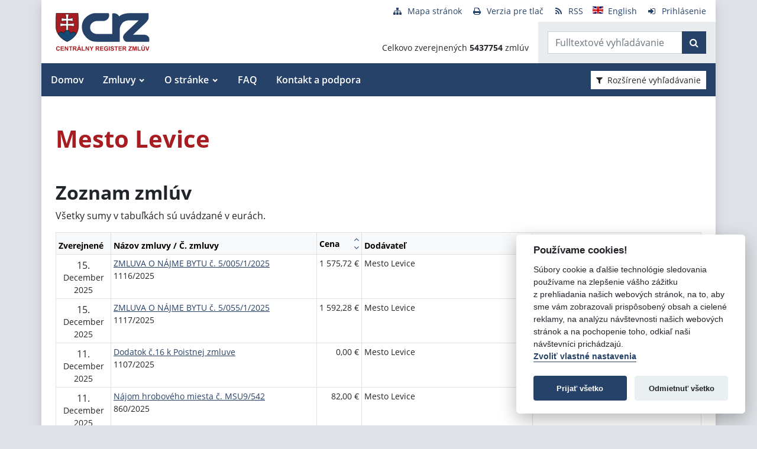

--- FILE ---
content_type: text/html; charset=UTF-8
request_url: https://www.crz.gov.sk/6272654-sk/mesto-levice/?page=5
body_size: 9003
content:
<!DOCTYPE html>
<!--[if lt IE 7 ]><html class="ie ie6 no-js" lang="sk"> <![endif]-->
<!--[if IE 7 ]><html class="ie ie7 no-js" lang="sk"> <![endif]-->
<!--[if IE 8 ]><html class="ie ie8 no-js" lang="sk"> <![endif]-->
<!--[if IE 9 ]><html class="ie ie9 no-js" lang="sk"> <![endif]-->
<!--[if (gte IE 10)|!(IE)]><!--><html class="no-js" lang="sk"> <!--<![endif]-->
<head>
<meta charset="utf-8" />
<meta name="generator" content="SysCom Content Management System (www.syscom.sk)" />
<meta name="viewport" content="width=device-width, initial-scale=1, shrink-to-fit=no" />
<link href="/assets/default/css/bundle.min.css?v=1.0.2" type="text/css" rel="stylesheet" />
<link href="/include/jquery/css/jquery-ui.min.css" type="text/css" rel="stylesheet" />
<title>Mesto Levice | Centrálny register zmlúv</title>
<style>
        main img {
            max-width: 100%;   
        }
        details {
            margin-bottom:1rem;
            border:1px solid silver;
            border-radius: .5rem;
        }
        details summary:hover {
            cursor:pointer;
            background: #e9ecef;
        }
        details summary, details>div {
            padding: 1rem;
        }
        
    .support-home {
            display: flex;
            flex-direction: row;
            flex-wrap: wrap;
            justify-content: space-between;
        }
        .support-home h2 {
            margin:0 0 1rem 0;
        }
        .support-home-item {
            box-sizing: border-box;
            width:100%;
            border: 8px solid #e9ecef;
            display: flex;
            flex-direction: column;
            justify-content: space-between;
            margin-bottom:2rem;
        }
        .support-home-item .list {
            padding: 1rem;
        }
        .support-home-item .list ul {
            line-height: 1.7;
        }
        .support-home-item .contact {
            padding: .5rem 0.25rem 0;
            background-color:#E9ECEF;
            text-align: center;
        }
        .support-notice {
            font-size:1rem;
            color:#2A2E32;
            background-color:#E9ECEF;
            padding:1rem;
            margin-top:2rem;
            border-left:5px solid #A71D22;
            box-sizing:border-box
        }
        .updated {
            background-color:#E9ECEF;
            display: flex;
            flex-direction: row;
            flex-wrap: wrap;
        }
        .updated div {
            box-sizing: border-box;
            padding:.5rem;
            width: 100%;
        }

        @media screen and (min-width: 900px) {
            .support-home-item {
                width: 49%;
            }
            .updated div {
                width:50%;
            }
        }
</style>
<script defer data-domain="crz.gov.sk" src="https://stats.vlada.gov.sk/js/script.js"></script>
<script>window.plausible = window.plausible || function() { (window.plausible.q = window.plausible.q || []).push(arguments) }</script>

<script type="text/javascript" src="/assets/default/js/bundle.js"></script>
<script type="text/javascript" src="/libs/js/jquery/jquery-3.6.1.min.js"></script>
<script type="text/javascript" src="/include/jquery/jquery-ui.js"></script>
<script type="text/javascript" src="/libs/js/cookieconsent/iframemanager.min.js"></script>
<script type="text/javascript" src="/libs/js/cookieconsent/cookieconsent.min.js"></script>
<script type="text/javascript" src="/libs/js/cookieconsent/cookieconsent-init.js"></script>
<script type="text/javascript" src="/libs/js/bootstrap-datepicker/bootstrap-datepicker.min.js"></script>
<script type="text/javascript" src="/libs/js/bootstrap-datepicker/bootstrap-datepicker.sk.min.js"></script>
<script type="text/javascript" src="/libs/js/bootstrap-datepicker/bootstrap-datepicker.en-GB.min.js"></script>
<script type="text/javascript" src="/libs/js/bootstrap-datepicker/bootstrap-datepicker-init.js"></script>
<script type="text/javascript" src="/include/ord.js"></script>
<script type="text/javascript" src="/assets/default/js/custom-scripts.js"></script>
<script type="text/javascript">
//<![CDATA[
window["_csrf_"] = "[base64]";
//]]>
</script><script type="text/javascript" src="/TSbd/080e1fa86aab20005fa574c296b19a76baa2e98e28e336b7f8e5fbf4957f5376489bfe113dbf22cc?type=2"></script><script type="text/javascript" src="/libs/js/frm/date.js"></script>
</head>
<body class="is-sub artpro-2 art-6272654 lang-sk bg-gray-300">

    <div class="offcanvas offcanvas-start" tabindex="-1" id="offcanvas" aria-labelledby="offcanvasLabel">
        <div class="offcanvas-header border-bottom">
    
            <a href="/" class="offcanvas__branding" id="offcanvasLabel">
                <img src="/assets/default/img/logo.svg" width="100" height="40" alt="Centrálny register zmlúv">
            </a>
    
            <button class="btn btn-outline-primary offcanvas__close" type="button"
                aria-label="Skryť menu" aria-controls="offcanvas" aria-expanded="true" data-bs-dismiss="offcanvas">
                <i class="fa fa-times" aria-hidden="true"></i>
                <span class="visually-hidden">Zavrieť</span>
            </button>
        </div>
        <div class="offcanvas-body">
            <ul class="offnav"><li class="offnav__item"><a href="/domov-presmerovanie/" class="offnav__link -level-1">Domov</a></li><li class="offnav__item -has-sub"><a href="#offMnuItem-c-1_2" class="offnav__link collapsed -level-1" role="button" id="offMnuItem-2" data-bs-toggle="collapse" aria-expanded="false" aria-controls="offMnuItem-c-1_2">Zmluvy</a><div class="collapse" id="offMnuItem-c-1_2" aria-labelledby="offMnuItem-1_2"><ul class="offnav__sub"><li class=""><a href="/zmluvy/" class="-level-2">Zmluvy</a></li><li class=""><a href="/doplnene-zmluvy/" class="-level-2">Doplnené zmluvy</a></li><li class=""><a href="/zrusene-zmluvy/" class="-level-2">Zrušené zmluvy</a></li><li class=""><a href="/najsledovanejsie-zmluvy/" class="-level-2">Najsledovanejšie zmluvy</a></li><li class=""><a href="/zmluvy-do-31122010/" class="-level-2">Zmluvy do 31.12.2010</a></li></ul></div></li><li class="offnav__item -has-sub"><a href="#offMnuItem-c-1_3" class="offnav__link collapsed -level-1" role="button" id="offMnuItem-3" data-bs-toggle="collapse" aria-expanded="false" aria-controls="offMnuItem-c-1_3">O stránke</a><div class="collapse" id="offMnuItem-c-1_3" aria-labelledby="offMnuItem-1_3"><ul class="offnav__sub"><li class=""><a href="/o-stranke/" class="-level-2">O stránke</a></li><li class=""><a href="/legislativny-ramec/" class="-level-2">Legislatívny rámec</a></li><li class=""><a href="/prevadzkovatel/" class="-level-2">Prevádzkovateľ</a></li><li class=""><a href="/technicka-podpora/" class="-level-2">Technická podpora</a></li><li class=""><a href="/stahovanie-udajov-z-crz/" class="-level-2">Sťahovanie údajov z CRZ</a></li></ul></div></li><li class="offnav__item"><a href="/casto-kladene-otazky/" class="offnav__link -level-1">FAQ</a></li><li class="offnav__item"><a href="/kontakt-a-podpora/" class="offnav__link -level-1">Kontakt a podpora</a></li></ul>

            <div class="mt-auto pt-3 border-top">
                <ul class="toolnav list-unstyled d-flex mb-md-2">
                    <li class="text-center">
                        <a href="/mapa-stranky/">
                            <i class="fa fa-fw fa fa-sitemap me-2" aria-hidden="true"></i><span>Mapa stránok</span>
                        </a>
                    </li>
                    <li class="text-center">
                        <a href="?pg=3">
                            <i class="fa fa-fw fa fa-print me-2" aria-hidden="true"></i><span>Verzia pre tlač</span>
                        </a>
                    </li>
                    <li class="text-center">
                        <a href="/data/static/rss.xml" aria-label="RSS odber">
                            <i class="fa fa-fw fa fa-rss me-2" aria-hidden="true"></i><span>RSS</span>
                        </a>
                    </li>
                    <li class="text-center">
                        <a href="/central-register-of-contracts/" hreflang="en" lang="en">
                            <i class="fa fa-fw  me-2" aria-hidden="true"><img src="/assets/default/img/flags/en.svg" alt=""></i><span>English</span>
                        </a>
                    </li>
                    <li class="text-center">
                        <a href="/swa" aria-label="Prihlásenie">
                            <i class="fa fa-fw fa fa-sign-in me-2" aria-hidden="true"></i><span>Prihlásenie</span>
                        </a>
                    </li>
                </ul>
            </div>
        </div>
    </div><!-- // .offcanvas -->

    <div id="wrap" class="container px-0 shadow bg-white">

        <header id="header" class="header">
        
            <nav class="navbar navbar-expand-lg">
                <div class="d-flex align-items-center navbar-main">
                    <a class="navbar-brand me-auto" href="/">
                        <div class="holder">
                        <img src="/assets/default/img/logo.svg" width="100" height="40" alt="Centrálny register zmlúv">
                        </div>
                    </a>

                    <button aria-label="Prepnúť Fulltextové vyhľadávanie" title="Fulltextové vyhľadávanie" class="btn btn-lighta d-lg-none ms-auto me-2" type="button" data-bs-toggle="collapse" data-bs-target="#fTextSearch" aria-expanded="false" aria-controls="fTextSearch">
                        <i class="fa fa-search" aria-hidden="true"></i>
                    </button>
                    
                    <button aria-label="Prepnúť Rozšírené vyhľadávanie" title="Rozšírené vyhľadávanie" class="btn btn-lighta d-lg-none me-2" type="button" data-bs-toggle="collapse" data-bs-target="#collapseFilter" aria-expanded="false" aria-controls="collapseFilter">
                        <i class="fa fa-filter" aria-hidden="true"></i>
                    </button>
                    
                    <button id="toggleNav" class="btn btn-lighta hamburger d-lg-none collapsed me-3" type="button"
                        aria-label="Zobraziť navigáciu" data-bs-toggle="offcanvas" data-bs-target="#offcanvas" aria-controls="offcanvas">
                        <svg height="32px" id="Layer_1" style="enable-background:new 0 0 32 32;" version="1.1" viewBox="0 0 32 32" width="32px" xml:space="preserve" xmlns="http://www.w3.org/2000/svg" xmlns:xlink="http://www.w3.org/1999/xlink"><path d="M4,10h24c1.104,0,2-0.896,2-2s-0.896-2-2-2H4C2.896,6,2,6.896,2,8S2.896,10,4,10z M28,14H4c-1.104,0-2,0.896-2,2  s0.896,2,2,2h24c1.104,0,2-0.896,2-2S29.104,14,28,14z M28,22H4c-1.104,0-2,0.896-2,2s0.896,2,2,2h24c1.104,0,2-0.896,2-2  S29.104,22,28,22z"/></svg>
                    </button>
                </div>


                <div class="collapse position-relative fulltext-search-collapse header__tr pt-lg-2" id="fTextSearch">
                    <div class="d-none d-lg-block pe-3">
                        <ul class="toolnav list-unstyled d-flex mb-md-2">
                            <li class="text-center">
                                <a href="/mapa-stranky/">
                                    <i class="fa fa-fw fa fa-sitemap me-2" aria-hidden="true"></i><span>Mapa stránok</span>
                                </a>
                            </li>
                            <li class="text-center">
                                <a href="?pg=3">
                                    <i class="fa fa-fw fa fa-print me-2" aria-hidden="true"></i><span>Verzia pre tlač</span>
                                </a>
                            </li>
                            <li class="text-center">
                                <a href="/data/static/rss.xml" aria-label="RSS odber">
                                    <i class="fa fa-fw fa fa-rss me-2" aria-hidden="true"></i><span>RSS</span>
                                </a>
                            </li>
                            <li class="text-center">
                                <a href="/central-register-of-contracts/" hreflang="en" lang="en">
                                    <i class="fa fa-fw  me-2" aria-hidden="true"><img src="/assets/default/img/flags/en.svg" alt=""></i><span>English</span>
                                </a>
                            </li>
                            <li class="text-center">
                                <a href="/swa" aria-label="Prihlásenie">
                                    <i class="fa fa-fw fa fa-sign-in me-2" aria-hidden="true"></i><span>Prihlásenie</span>
                                </a>
                            </li>
                        </ul>
                    </div>
                    <div class="row g-0">
                        <div class="col col-lg-auto d-flex align-items-end text-right justify-content-end p-3 header__count">
                            <div>Celkovo zverejnených <strong>5437754</strong> zmlúv</div>
                        </div>
                        <div class="col-sm-auto bg-gray-200 py-3 header__col--ftext px-3">
                            <form class="form-inline input-group form-fulltext" action="/2171273-sk/centralny-register-zmluv/" method="post">
                                <div class="input-group">
                                    <input class="form-control" type="text" value="" name="search" id="search-input" placeholder="Fulltextové vyhľadávanie" aria-label="Zadajte hľadaný výraz">
                                    <div class="input-group-append">
                                        <button class="btn btn-primary" type="submit" name="fulltext_search" aria-label="Začať hľadať"><i class="fa fa-search" aria-hidden="true"></i></button>
                                    </div>
                                </div>
                            </form>
                            
                        </div>
                    </div>
                </div>
                
                <div class="d-none d-lg-block multi-collapse navbar-collapse w-100" id="topNav">
                    <ul class="navbar-nav mr-auto mt-2 mt-lg-0"><li class="nav-item"><a href="/domov-presmerovanie/" class="nav-link">Domov</a></li><li class="nav-item dropdown"><a href="#" class="nav-link">Zmluvy</a><ul class="dropdown-menu"><li class=""><a href="/zmluvy/" class="nav-link">Zmluvy</a></li><li class=""><a href="/doplnene-zmluvy/" class="nav-link">Doplnené zmluvy</a></li><li class=""><a href="/zrusene-zmluvy/" class="nav-link">Zrušené zmluvy</a></li><li class=""><a href="/najsledovanejsie-zmluvy/" class="nav-link">Najsledovanejšie zmluvy</a></li><li class=""><a href="/zmluvy-do-31122010/" class="nav-link">Zmluvy do 31.12.2010</a></li></ul></li><li class="nav-item dropdown"><a href="#" class="nav-link">O stránke</a><ul class="dropdown-menu"><li class=""><a href="/o-stranke/" class="nav-link">O stránke</a></li><li class=""><a href="/legislativny-ramec/" class="nav-link">Legislatívny rámec</a></li><li class=""><a href="/prevadzkovatel/" class="nav-link">Prevádzkovateľ</a></li><li class=""><a href="/technicka-podpora/" class="nav-link">Technická podpora</a></li><li class=""><a href="/stahovanie-udajov-z-crz/" class="nav-link">Sťahovanie údajov z CRZ</a></li></ul></li><li class="nav-item"><a href="/casto-kladene-otazky/" class="nav-link">FAQ</a></li><li class="nav-item"><a href="/kontakt-a-podpora/" class="nav-link">Kontakt a podpora</a></li></ul>
                    <button class="d-none d-lg-inline-block btn btn-toggle-search btn-sm btn-white-red collapsed ms-auto me-3" type="button" data-bs-toggle="collapse" data-bs-target="#collapseFilter" aria-expanded="false" aria-controls="collapseFilter">
                        <i class="fa fa-filter me-2" aria-hidden="true"></i>Rozšírené vyhľadávanie
                    </button>
                </div>

            </nav>

        </header>


        <div id="collapseFilter" class="collapse search-collapse">
            <div class="px-3 px-md-4 pt-4 pb-2 hide-frmbutbg border-bottom bg-light hide-frmbutbg">
                <form id="frm_filter_3" action="/2171273-sk/centralny-register-zmluv/" method="get" class="sc_frm form-horizontal sc_frm_basic" data-bsc="12" data-bsc-label="3" data-bsc-control="9"><div class="row js-autocomplete-off">
    <div class="col-lg-6 col--1">
        <div class="row mb-3">
            <div class="col-sm-4 control-label">
                <label for="frm_filter_3_art_zs2">Dodávateľ:</label>
            </div>
            <div class="col-sm-8">
                <input class="form-control fld width1" type="text" name="art_zs2" value="" maxlength="255" id="frm_filter_3_art_zs2" />
            </div>
        </div>
        <div class="row mb-3">
            <div class="col-sm-4 control-label">
                <label for="frm_filter_3_art_predmet">Názov zmluvy:</label>
            </div>
            <div class="col-sm-8">
                <input class="form-control fld width1" type="text" name="art_predmet" value="" maxlength="255" id="frm_filter_3_art_predmet" />
            </div>
        </div>
        <div class="row mb-3">
            <div class="col-sm-4 control-label">
                <label for="frm_filter_3_art_ico">IČO dodávateľa:</label>
            </div>
            <div class="col-sm-8">
                <input class="form-control fld width4" type="text" name="art_ico" value="" maxlength="8" id="frm_filter_3_art_ico" />
            </div>
        </div>
        <div class="row mb-3">
            <div class="col-sm-4 control-label">
                <label for="frm_filter_3_art_suma_spolu_od">Cena v € s DPH:</label>
            </div>
            <div class="col-sm-8">
                <div class="row">
                    <div class="col">
                        <div class="input-group flex-nowrap">
                            <label for="frm_filter_3_art_suma_spolu_od" class="input-group-text">od</label>
                            <input class="form-control fld width5" type="text" name="art_suma_spolu_od" value="" maxlength="15" id="frm_filter_3_art_suma_spolu_od" />
                        </div>
                    </div>
                    <div class="col">
                        <div class="input-group flex-nowrap">
                            <label for="frm_filter_3_art_suma_spolu_do" class="input-group-text">do</label>
                            <input class="form-control fld width5" type="text" name="art_suma_spolu_do" value="" maxlength="15" id="frm_filter_3_art_suma_spolu_do" />
                        </div>
                    </div>
                </div>
            </div>
        </div>
        <div class="row mb-3">
            <div class="col-sm-4 control-label">
                <label for="frm_filter_3_art_datum_zverejnene_od">Zverejnené:</label>
            </div>
            <div class="col-sm-8">
                <div class="row input-daterange">
                    <div class="col">
                        <div class="input-group flex-nowrap">
                            <label for="frm_filter_3_art_datum_zverejnene_od" class="input-group-text" aria-label="od"><i class="fa fa-calendar" aria-hidden="true"></i></label>
                            <input class="form-control fld width5 scd_date" type="text" name="art_datum_zverejnene_od" value="" maxlength="15" id="frm_filter_3_art_datum_zverejnene_od" />
                        </div>
                    </div>
                    <div class="col">
                        <div class="input-group flex-nowrap">
                            <label for="frm_filter_3_art_datum_zverejnene_do" class="input-group-text" aria-label="do"><i class="fa fa-calendar" aria-hidden="true"></i></label>
                            <input class="form-control fld width5 scd_date" type="text" name="art_datum_zverejnene_do" value="" maxlength="15" id="frm_filter_3_art_datum_zverejnene_do" />
                        </div>
                    </div>
                </div>
            </div>
        </div>
    </div>
    <div class="col-lg-6 col--2">
        <div class="row mb-3">
            <div class="col-sm-4 control-label">
                <label for="frm_filter_3_art_rezort">Rezort:</label>
            </div>
            <div class="col-sm-8">
                <select id="frm_filter_3_art_rezort" class="form-control fld width1" name="art_rezort"><option value="0" selected="selected"> </option><option value="118974">agrokomplex NÁRODNÉ VÝSTAVISKO, štátny podnik</option><option value="127698">Akadémia umení v Banskej Bystrici</option><option value="119593">Audiovizuálny fond</option><option value="121236">Ekonomická univerzita v Bratislave</option><option value="1552144">Elektronický kontraktačný systém</option><option value="3065787">Fond na podporu kultúry národnostných menšín</option><option value="2249797">Fond na podporu umenia</option><option value="779485">Fond na podporu vzdelávania</option><option value="408599">Fond národného majetku SR</option><option value="748131">Fond výtvarných umení</option><option value="356772">Generálna prokuratúra Slovenskej republiky </option><option value="131444">Hudobný fond</option><option value="7524853">Jadrová energetická spoločnosť Slovenska</option><option value="5870791">Kancelária Najvyššieho správneho súdu Slovenskej republiky</option><option value="2782449">Kancelária Najvyššieho súdu Slovenskej republiky</option><option value="356965">Kancelária Národnej rady Slovenskej republiky</option><option value="381892">Kancelária prezidenta Slovenskej republiky</option><option value="659697">Kancelária Rady pre rozpočtovú zodpovednosť</option><option value="2263690">Kancelária Súdnej rady SR</option><option value="390844">Kancelária Ústavného súdu Slovenskej republiky</option><option value="473568">Kancelária verejného ochrancu práv</option><option value="119840">Katolícka univerzita v Ružomberku</option><option value="1476896">Literárny fond</option><option value="773800">Matica slovenská</option><option value="406837">MH Teplárenský holding, a.s.</option><option value="8898224">Ministerstvo cestovného ruchu a športu SR</option><option value="114573">Ministerstvo dopravy a výstavby SR</option><option value="114725">Ministerstvo financií SR</option><option value="114499">Ministerstvo hospodárstva SR </option><option value="2473554">Ministerstvo investícií, regionálneho rozvoja a informatizácie</option><option value="114692">Ministerstvo kultúry SR</option><option value="114495">Ministerstvo obrany SR</option><option value="114727">Ministerstvo pôdohospodárstva a rozvoja vidieka SR</option><option value="114533">Ministerstvo práce, sociálnych vecí a rodiny SR</option><option value="114497">Ministerstvo školstva, výskumu, vývoja a mládeže Slovenskej republiky</option><option value="114565">Ministerstvo spravodlivosti SR</option><option value="114723">Ministerstvo vnútra SR</option><option value="114654">Ministerstvo zahraničných vecí SR</option><option value="114571">Ministerstvo zdravotníctva SR</option><option value="114535">Ministerstvo životného prostredia SR</option><option value="356929">Najvyšší kontrolný úrad Slovenskej republiky</option><option value="358680">Najvyšší súd SR</option><option value="114652">Národný bezpečnostný úrad</option><option value="518667">Národný inšpektorát práce</option><option value="1455994">Ostatné</option><option value="316407">Pôžičkový fond pre začínajúcich pedagógov</option><option value="119589">Prešovská univerzita v Prešove</option><option value="114490">Protimonopolný úrad SR</option><option value="779519">Rada pre vysielanie a retransmisiu</option><option value="402088">Recyklačný fond v likvidácii</option><option value="114752">Rozhlas a televizia Slovenska</option><option value="363849">Slovenská akadémia vied</option><option value="358672">Slovenská elektrizačná prenosová sústava, a.s. </option><option value="4055741">Slovenská informačná služba</option><option value="2572185">Slovenská obchodná a priemyselná komora</option><option value="115447">Slovenská poľnohospodárska univerzita v Nitre</option><option value="119006">Slovenská technická univerzita v Bratislave</option><option value="526459">Slovenské národné stredisko pre ľudské práva</option><option value="358675">Slovenský pozemkový fond</option><option value="114493">Sociálna poisťovňa</option><option value="114690">Správa štátnych hmotných rezerv SR</option><option value="114733">Štatistický úrad SR</option><option value="307882">Študentský pôžičkový fond</option><option value="6215909">Subjekty verejnej správy</option><option value="117199">Technická univerzita v Košiciach</option><option value="117205">Technická univerzita vo Zvolene</option><option value="117113">Tlačová agentúra Slovenskej republiky</option><option value="118692">Trenčianska univerzita Alexandra Dubčeka v Trenčíne</option><option value="117729">Trnavská univerzita so sídlom v Trnave</option><option value="116991">Univerzita J. Selyeho v Komárne</option><option value="116293">Univerzita Komenského v Bratislave</option><option value="115013">Univerzita Konštantína Filozofa v Nitre</option><option value="119217">Univerzita Mateja Bela v Banskej Bystrici</option><option value="116277">Univerzita Pavla Jozefa Šafárika v Košiciach </option><option value="115434">Univerzita sv. Cyrila a Metoda v Trnave</option><option value="117166">Univerzita veterinárskeho lekárstva a farmácie v Košiciach</option><option value="114731">Úrad geodézie, kartografie a katastra SR</option><option value="114501">Úrad jadrového dozoru SR</option><option value="2862619">Úrad komisára pre deti</option><option value="3956955">Úrad komisára pre osoby so zdravotným postihnutím</option><option value="561884">Úrad na ochranu osobných údajov Slovenskej republiky</option><option value="5742083">Úrad na ochranu oznamovateľov protispoločenskej činnosti</option><option value="10269138">Úrad podpredsedu vlády SR vlády pre Plán obnovy a znalostnú ekonomiku</option><option value="6706801">Úrad podpredsedu vlády, ktorý neriadi ministerstvo</option><option value="115005">Úrad pre dohľad nad výkonom auditu</option><option value="360085">Úrad pre dohľad nad zdravotnou starostlivosťou</option><option value="114735">Úrad pre normalizáciu, metrológiu a skúšobníctvo SR</option><option value="356704">Úrad pre reguláciu sieťových odvetví</option><option value="114729">Úrad pre verejné obstarávanie</option><option value="114489">Úrad priemyselného vlastníctva SR</option><option value="114688">Úrad vlády SR</option><option value="3805640">Ústav pamäti národa</option><option value="3953379">Ústredie ekumenickej pastoračnej služby v OS SR a OZ SR</option><option value="114503">Všeobecná zdravotná poisťovňa a.s.</option><option value="131437">Vysoká škola múzických umení</option><option value="117084">Vysoká škola výtvarných umení v Bratislave</option><option value="115836">Žilinská univerzita v Žiline</option></select>
            </div>
        </div>
        <div class="row mb-3">
            <div class="col-sm-4 control-label">
                <label for="frm_filter_3_art_zs1">Objednávateľ:</label>
            </div>
            <div class="col-sm-8">
                <input class="form-control fld width1" type="text" name="art_zs1" value="" maxlength="255" id="frm_filter_3_art_zs1" />
            </div>
        </div>
        <div class="row mb-3">
            <div class="col-sm-4 control-label">
                <label for="frm_filter_3_nazov">Číslo zmluvy:</label>
            </div>
            <div class="col-sm-8">
                <input class="form-control fld width4" type="text" name="nazov" value="" maxlength="255" id="frm_filter_3_nazov" />
            </div>
        </div>
        <div class="row mb-3">
            <div class="col-sm-4 control-label">
                <label for="frm_filter_3_art_ico1">IČO objednávateľa:</label>
            </div>
            <div class="col-sm-8">
                <input class="form-control fld width4" type="text" name="art_ico1" value="" maxlength="255" id="frm_filter_3_art_ico1" />
            </div>
        </div>
        <div class="form-group text-end">
            <button type="submit" name="odoslat" class="btn btn-primary">Vyhľadať</button>
        </div>
    </div>
</div><input id="frm_filter_3_ID" type="hidden" name="ID" value="2171273" /><div class="row form-group frmbutbg"><div class="col-sm-12"><button id="frm_filter_3_odoslat" class="btn btn-custom button0" type="submit" name="odoslat" value="Vyhľadať"  >Vyhľadať</button></div></div><input id="frm_filter_3_frm_id_frm_filter_3" type="hidden" name="frm_id_frm_filter_3" value="696f4d4051c30" /></form>
            </div>
        </div>


        <main id="page" class="py-4 py-lg-5 px-3 px-lg-4">
            <header class="page__heading">
    <h1 class="page__title">Mesto Levice</h1>
</header>

<h2>Zoznam zmlúv</h2>

<p>Všetky sumy v tabuľkách sú uvádzané v eurách.</p>
<div class="table-responsive">
    <table class="table table-bordered table-sm fs-7 table_list">
        <thead class="table-light">
            <tr>
                <th class="cell1">
                    <div class="d-flex align-items-center sort">
                        <span class="me-2">Zverejnené</span>
                        <!--<div class="table__sort d-flex flex-column ms-auto">-->
                        <!--    <a href="?order=31" class="sort-up table__sort--up" title="Zoradiť zoznam vzostupne"><i class="fa fa-angle-up" aria-hidden="true"></i></a>-->
                        <!--    <a href="?order=32" class="sort-down table__sort--down" title="Zoradiť zoznam zostupne"><i class="fa fa-angle-down" aria-hidden="true"></i></a>-->
                        <!--</div>-->
                    </div>
                </th>
                <th class="cell2">
                    <div class="d-flex align-items-center sort">
                        <span class="me-2">Názov zmluvy / Č. zmluvy</span>
                        <!--<div class="table__sort d-flex flex-column ms-auto">-->
                        <!--    <a href="?order=13" class="sort-up table__sort--up" title="Zoradiť zoznam vzostupne"><i class="fa fa-angle-up" aria-hidden="true"></i></a>-->
                        <!--    <a href="?order=14" class="sort-down table__sort--down" title="Zoradiť zoznam zostupne"><i class="fa fa-angle-down" aria-hidden="true"></i></a>-->
                        <!--</div>-->
                    </div>
                </th>
                <th class="cell3">
                    <div class="d-flex align-items-center sort">
                        <span class="me-2">Cena</span>
                        <div class="table__sort d-flex flex-column ms-auto">
                            <a href="?order=21" class="sort-up table__sort--up" title="Zoradiť zoznam vzostupne"><i class="fa fa-angle-up" aria-hidden="true"></i></a>
                            <a href="?order=22" class="sort-down table__sort--down" title="Zoradiť zoznam zostupne"><i class="fa fa-angle-down" aria-hidden="true"></i></a>
                        </div>
                    </div>
                </th>
                <th class="cell4">
                    <div class="d-flex align-items-center sort">
                        <span class="me-2">Dodávateľ</span>
                        <!--<div class="table__sort d-flex flex-column ms-auto">-->
                        <!--    <a href="?order=11" class="sort-up table__sort--up" title="Zoradiť zoznam vzostupne"><i class="fa fa-angle-up" aria-hidden="true"></i></a>-->
                        <!--    <a href="?order=12" class="sort-down table__sort--down" title="Zoradiť zoznam zostupne"><i class="fa fa-angle-down" aria-hidden="true"></i></a>-->
                        <!--</div>-->
                    </div>
                </th>
                <th class="cell5">
                    <div class="d-flex align-items-center sort">
                        <span class="me-2">Objednávateľ</span>
                        <!--<div class="table__sort d-flex flex-column ms-auto">-->
                        <!--    <a href="?order=9" class="sort-up table__sort--up" title="Zoradiť zoznam vzostupne"><i class="fa fa-angle-up" aria-hidden="true"></i></a>-->
                        <!--    <a href="?order=10" class="sort-down table__sort--down" title="Zoradiť zoznam zostupne"><i class="fa fa-angle-down" aria-hidden="true"></i></a>-->
                        <!--</div>-->
                    </div>
                </th>
            </tr>
        </thead>
        <tbody>
<tr>
    <td class="cell1">
        <div class="text-center">
            <span class="d-block fs-6 lh-sm mt-1">15.</span>
            <span class="d-block">December</span>
            <span class="d-block">2025</span>
        </div>
    </td>
    <td class="cell2"><a href="/zmluva/11746320/">ZMLUVA O NÁJME BYTU č. 5/005/1/2025</a><br /><span>1116/2025</span><br /></td>
    <td class="cell3 text-nowrap text-end">1 575,72&nbsp;&euro;</td>
    <td class="cell4">Mesto Levice</td>
    <td class="cell5">Ing. Milan Mališ</td>
</tr><tr>
    <td class="cell1">
        <div class="text-center">
            <span class="d-block fs-6 lh-sm mt-1">15.</span>
            <span class="d-block">December</span>
            <span class="d-block">2025</span>
        </div>
    </td>
    <td class="cell2"><a href="/zmluva/11746322/">ZMLUVA O NÁJME BYTU č. 5/055/1/2025</a><br /><span>1117/2025</span><br /></td>
    <td class="cell3 text-nowrap text-end">1 592,28&nbsp;&euro;</td>
    <td class="cell4">Mesto Levice</td>
    <td class="cell5">Zuzana Brindová</td>
</tr><tr>
    <td class="cell1">
        <div class="text-center">
            <span class="d-block fs-6 lh-sm mt-1">11.</span>
            <span class="d-block">December</span>
            <span class="d-block">2025</span>
        </div>
    </td>
    <td class="cell2"><a href="/zmluva/11726797/">Dodatok č.16 k Poistnej zmluve</a><br /><span>1107/2025</span><br /></td>
    <td class="cell3 text-nowrap text-end">0,00&nbsp;&euro;</td>
    <td class="cell4">Mesto Levice</td>
    <td class="cell5">KOMUNÁLNA poisťovňa, a.s. Vienna Insurance Group</td>
</tr><tr>
    <td class="cell1">
        <div class="text-center">
            <span class="d-block fs-6 lh-sm mt-1">11.</span>
            <span class="d-block">December</span>
            <span class="d-block">2025</span>
        </div>
    </td>
    <td class="cell2"><a href="/zmluva/11731818/">Nájom hrobového miesta č. MSU9/542</a><br /><span>860/2025</span><br /></td>
    <td class="cell3 text-nowrap text-end">82,00&nbsp;&euro;</td>
    <td class="cell4">Mesto Levice</td>
    <td class="cell5">Ladislav Halabuk</td>
</tr><tr>
    <td class="cell1">
        <div class="text-center">
            <span class="d-block fs-6 lh-sm mt-1">11.</span>
            <span class="d-block">December</span>
            <span class="d-block">2025</span>
        </div>
    </td>
    <td class="cell2"><a href="/zmluva/11731820/">Nájom hrobového miesta č. MSU9/456</a><br /><span>976/2025</span><br /></td>
    <td class="cell3 text-nowrap text-end">0,00&nbsp;&euro;</td>
    <td class="cell4">Mesto Levice</td>
    <td class="cell5">Andrea Ondrejková</td>
</tr><tr>
    <td class="cell1">
        <div class="text-center">
            <span class="d-block fs-6 lh-sm mt-1">10.</span>
            <span class="d-block">December</span>
            <span class="d-block">2025</span>
        </div>
    </td>
    <td class="cell2"><a href="/zmluva/11719046/">Nájom hrobového miesta č. MSU9/538</a><br /><span>196/2025</span><br /></td>
    <td class="cell3 text-nowrap text-end">82,00&nbsp;&euro;</td>
    <td class="cell4">Mesto Levice</td>
    <td class="cell5">Viera Uhnáková</td>
</tr><tr>
    <td class="cell1">
        <div class="text-center">
            <span class="d-block fs-6 lh-sm mt-1">10.</span>
            <span class="d-block">December</span>
            <span class="d-block">2025</span>
        </div>
    </td>
    <td class="cell2"><a href="/zmluva/11719048/">Nájom hrobového miesta č. RK3/218</a><br /><span>780/2025</span><br /></td>
    <td class="cell3 text-nowrap text-end">17,00&nbsp;&euro;</td>
    <td class="cell4">Mesto Levice</td>
    <td class="cell5">Zdenka Ilcsiková</td>
</tr><tr>
    <td class="cell1">
        <div class="text-center">
            <span class="d-block fs-6 lh-sm mt-1">10.</span>
            <span class="d-block">December</span>
            <span class="d-block">2025</span>
        </div>
    </td>
    <td class="cell2"><a href="/zmluva/11719050/">Nájom hrobového miesta č. RK3/585</a><br /><span>971/2025</span><br /></td>
    <td class="cell3 text-nowrap text-end">68,00&nbsp;&euro;</td>
    <td class="cell4">Mesto Levice</td>
    <td class="cell5">Mgr. Jana Tužinská</td>
</tr><tr>
    <td class="cell1">
        <div class="text-center">
            <span class="d-block fs-6 lh-sm mt-1">10.</span>
            <span class="d-block">December</span>
            <span class="d-block">2025</span>
        </div>
    </td>
    <td class="cell2"><a href="/zmluva/11724338/">Nájom hrobového miesta č. EV8/107</a><br /><span>778/2024</span><br /></td>
    <td class="cell3 text-nowrap text-end">54,00&nbsp;&euro;</td>
    <td class="cell4">Mesto Levice</td>
    <td class="cell5">Ernest Richtman</td>
</tr><tr>
    <td class="cell1">
        <div class="text-center">
            <span class="d-block fs-6 lh-sm mt-1">10.</span>
            <span class="d-block">December</span>
            <span class="d-block">2025</span>
        </div>
    </td>
    <td class="cell2"><a href="/zmluva/11724340/">Nájom hrobového miesta č. MS12/245</a><br /><span>783/2025</span><br /></td>
    <td class="cell3 text-nowrap text-end">54,00&nbsp;&euro;</td>
    <td class="cell4">Mesto Levice</td>
    <td class="cell5">Norbert Koka</td>
</tr><tr>
    <td class="cell1">
        <div class="text-center">
            <span class="d-block fs-6 lh-sm mt-1">10.</span>
            <span class="d-block">December</span>
            <span class="d-block">2025</span>
        </div>
    </td>
    <td class="cell2"><a href="/zmluva/11724342/">Licenčná zmluva s poskytnutím štandardnej technickej podpory</a><br /><span>1106/2025</span><br /></td>
    <td class="cell3 text-nowrap text-end">0,00&nbsp;&euro;</td>
    <td class="cell4">DIVES, príspevková organizácia Ministerstva vnútra SR</td>
    <td class="cell5">Mesto Levice</td>
</tr><tr>
    <td class="cell1">
        <div class="text-center">
            <span class="d-block fs-6 lh-sm mt-1">10.</span>
            <span class="d-block">December</span>
            <span class="d-block">2025</span>
        </div>
    </td>
    <td class="cell2"><a href="/zmluva/11726074/">Nájom hrobového miesta č. K3/646</a><br /><span>800/2025</span><br /></td>
    <td class="cell3 text-nowrap text-end">68,00&nbsp;&euro;</td>
    <td class="cell4">Mesto Levice</td>
    <td class="cell5">Darina Weisová</td>
</tr><tr>
    <td class="cell1">
        <div class="text-center">
            <span class="d-block fs-6 lh-sm mt-1">10.</span>
            <span class="d-block">December</span>
            <span class="d-block">2025</span>
        </div>
    </td>
    <td class="cell2"><a href="/zmluva/11726076/">Nájom hrobového miesta č. RK1/204</a><br /><span>825/2025</span><br /></td>
    <td class="cell3 text-nowrap text-end">58,80&nbsp;&euro;</td>
    <td class="cell4">Mesto Levice</td>
    <td class="cell5">Eva Balážová</td>
</tr><tr>
    <td class="cell1">
        <div class="text-center">
            <span class="d-block fs-6 lh-sm mt-1">10.</span>
            <span class="d-block">December</span>
            <span class="d-block">2025</span>
        </div>
    </td>
    <td class="cell2"><a href="/zmluva/11726078/">Nájom hrobového miesta č. MSU9/50</a><br /><span>966/2025</span><br /></td>
    <td class="cell3 text-nowrap text-end">0,00&nbsp;&euro;</td>
    <td class="cell4">Mesto Levice</td>
    <td class="cell5">Anastázia Kraková</td>
</tr><tr>
    <td class="cell1">
        <div class="text-center">
            <span class="d-block fs-6 lh-sm mt-1">10.</span>
            <span class="d-block">December</span>
            <span class="d-block">2025</span>
        </div>
    </td>
    <td class="cell2"><a href="/zmluva/11726080/">Dodatok č. 1 k Nájomnej zmluve č. 11/2025/OSEM</a><br /><span>1089/2025</span><br /></td>
    <td class="cell3 text-nowrap text-end">0,00&nbsp;&euro;</td>
    <td class="cell4">Mesto Levice</td>
    <td class="cell5">Slovak Parcel Service, s.r.o.</td>
</tr><tr>
    <td class="cell1">
        <div class="text-center">
            <span class="d-block fs-6 lh-sm mt-1">8.</span>
            <span class="d-block">December</span>
            <span class="d-block">2025</span>
        </div>
    </td>
    <td class="cell2"><a href="/zmluva/11706905/">Dohoda o ukončení nájomnej zmluvy</a><br /><span>1096/2025</span><br /></td>
    <td class="cell3 text-nowrap text-end">0,00&nbsp;&euro;</td>
    <td class="cell4">Mesto Levice</td>
    <td class="cell5">Pavel Bielik</td>
</tr><tr>
    <td class="cell1">
        <div class="text-center">
            <span class="d-block fs-6 lh-sm mt-1">5.</span>
            <span class="d-block">December</span>
            <span class="d-block">2025</span>
        </div>
    </td>
    <td class="cell2"><a href="/zmluva/11700937/">Dodatok č.1 k zmluve č. 616/2025</a><br /><span>1100/2025</span><br /></td>
    <td class="cell3 text-nowrap text-end">317,00&nbsp;&euro;</td>
    <td class="cell4">Sýpka dom seniorov n.o.</td>
    <td class="cell5">Mesto Levice</td>
</tr><tr>
    <td class="cell1">
        <div class="text-center">
            <span class="d-block fs-6 lh-sm mt-1">4.</span>
            <span class="d-block">December</span>
            <span class="d-block">2025</span>
        </div>
    </td>
    <td class="cell2"><a href="/zmluva/11692948/">Dodatok č.1 k zmluve č. 586/2025</a><br /><span>1093/2025</span><br /></td>
    <td class="cell3 text-nowrap text-end">180,00&nbsp;&euro;</td>
    <td class="cell4">Senior Garden n.o.</td>
    <td class="cell5">Mesto Levice</td>
</tr><tr>
    <td class="cell1">
        <div class="text-center">
            <span class="d-block fs-6 lh-sm mt-1">5.</span>
            <span class="d-block">December</span>
            <span class="d-block">2025</span>
        </div>
    </td>
    <td class="cell2"><a href="/zmluva/11700919/">Nájom hrobového miesta č. RK1/383</a><br /><span>192/2025</span><br /></td>
    <td class="cell3 text-nowrap text-end">82,00&nbsp;&euro;</td>
    <td class="cell4">Mesto Levice</td>
    <td class="cell5">Božena Košálková</td>
</tr><tr>
    <td class="cell1">
        <div class="text-center">
            <span class="d-block fs-6 lh-sm mt-1">5.</span>
            <span class="d-block">December</span>
            <span class="d-block">2025</span>
        </div>
    </td>
    <td class="cell2"><a href="/zmluva/11700921/">Nájom hrobového miesta č. RK1/230</a><br /><span>267/2025</span><br /></td>
    <td class="cell3 text-nowrap text-end">82,00&nbsp;&euro;</td>
    <td class="cell4">Mesto Levice</td>
    <td class="cell5">Ružena Čierna</td>
</tr>        </tbody>
    </table>
</div>
<nav role="navigation" aria-label="Strankovanie"><ul class="pagination justify-content-center"><li class="page-item"><a class="page-link page-link--prev" href="/6272654-sk/mesto-levice/?page=4" aria-label="Predchadzajuca-strana"><span aria-hidden="true">&laquo;</span></a></li><li class="page-item"><a class="page-link" href="/6272654-sk/mesto-levice/?page=0" aria-label="Stránka 1">1</a></li> <li class="page-item"><a class="page-link" href="/6272654-sk/mesto-levice/?page=1" aria-label="Stránka 2">2</a></li> <li class="page-item"><a class="page-link" href="/6272654-sk/mesto-levice/?page=2" aria-label="Stránka 3">3</a></li> <li class="page-item"><a class="page-link" href="/6272654-sk/mesto-levice/?page=3" aria-label="Stránka 4">4</a></li> <li class="page-item"><a class="page-link" href="/6272654-sk/mesto-levice/?page=4" aria-label="Stránka 5">5</a></li> <li class="page-item active" aria-current="true"><span class="page-link">6<span class="sr-only"> Aktuálna stránka 6</span></span></li> <li class="page-item"><a class="page-link" href="/6272654-sk/mesto-levice/?page=6" aria-label="Stránka 7">7</a></li> <li class="page-item"><a class="page-link" href="/6272654-sk/mesto-levice/?page=7" aria-label="Stránka 8">8</a></li> <li class="page-item"><a class="page-link" href="/6272654-sk/mesto-levice/?page=8" aria-label="Stránka 9">9</a></li> <li class="page-item"><a class="page-link" href="/6272654-sk/mesto-levice/?page=9" aria-label="Stránka 10">10</a></li> <li class="page-item"><a class="page-link" href="/6272654-sk/mesto-levice/?page=10" aria-label="Stránka 11">11</a></li><li class="page-item"><a class="page-link page-link---next" href="/6272654-sk/mesto-levice/?page=6" aria-label="Nasledujuca-strana"><span aria-hidden="true">&raquo;</span></a></li></ul></nav>


        </main>

        <footer id="footer" class="px-3 px-lg-4 fs-7">
            <div class="row border-top g-0 py-3">
                <div class="col-md-6 footer__col--1">
                    &copy; <a href="https://vlada.gov.sk">Úrad vlády SR</a> - Všetky práva vyhradené
                    <ul class="list-inline mb-0">
                        <li class="list-inline-item"><a class="mr-4" href="#">Prehlásenie o prístupnosti</a></li>
                        <li class="list-inline-item"><a href="https://www.zmluvy.gov.sk" target="_blank">Zmluvy do 31.12.2010</a></li>
                        <li class="list-inline-item"><a href="#" role="button" data-cc="c-settings" data-cc-email="crz-support@vlada.gov.sk" data-cc-gdpr="#">Nastavenia cookies</a></li>
                    </ul>
                </div>
                <div class="col-md-6 footer__col-2 mt-3 mt-md-0 text-md-end">
                    <a href="https://www.aglo.sk" target="_blank" title="Aglo Solutions [otvára sa v novom okne]">Tvorba stránok</a>: Aglo Solutions
                    <br>
                    <a href="https://www.syscom.sk" target="_blank" title="SysCom [otvára sa v novom okne]">Redakčný systém</a>: SysCom
                </div>
            </div>
        </footer>

    </div><!-- // #wrap -->
</body>
</html>


--- FILE ---
content_type: text/javascript
request_url: https://www.crz.gov.sk/TSbd/080e1fa86aab20005fa574c296b19a76baa2e98e28e336b7f8e5fbf4957f5376489bfe113dbf22cc?type=2
body_size: 16246
content:
window.HfKV=!!window.HfKV;try{(function(){(function(){})();var _s=16;try{var is,Js,Ls=S(215)?1:0,zs=S(753)?0:1,sS=S(639)?0:1,iS=S(313)?1:0;for(var s_=(S(767),0);s_<Js;++s_)Ls+=(S(706),2),zs+=(S(711),2),sS+=S(463)?2:1,iS+=S(91)?3:1;is=Ls+zs+sS+iS;window.zo===is&&(window.zo=++is)}catch(S_){window.zo=is}var I_=!0;function l(s){var _=arguments.length,J=[];for(var O=1;O<_;++O)J.push(arguments[O]-s);return String.fromCharCode.apply(String,J)}
function j_(s){var _=33;!s||document[I(_,151,138,148,138,131,138,141,138,149,154,116,149,130,149,134)]&&document[l(_,151,138,148,138,131,138,141,138,149,154,116,149,130,149,134)]!==l(_,151,138,148,138,131,141,134)||(I_=!1);return I_}function L(s,_){s+=_;return s.toString(36)}function J_(){}j_(window[J_[L(1086838,_s)]]===J_);j_(typeof ie9rgb4!==l(_s,118,133,126,115,132,121,127,126));
j_(RegExp("\x3c")[I(_s,132,117,131,132)](function(){return"\x3c"})&!RegExp(L(42873,_s))[L(1372189,_s)](function(){return"'x3'+'d';"}));
var L_=window[l(_s,113,132,132,113,115,120,85,134,117,126,132)]||RegExp(I(_s,125,127,114,121,140,113,126,116,130,127,121,116),I(_s,121))[L(1372189,_s)](window["\x6e\x61vi\x67a\x74\x6f\x72"]["\x75\x73e\x72A\x67\x65\x6et"]),o_=+new Date+(S(865)?738873:6E5),si,Si,_i,Ii=window[I(_s,131,117,132,100,121,125,117,127,133,132)],ji=L_?S(828)?17351:3E4:S(688)?6957:6E3;
document[l(_s,113,116,116,85,134,117,126,132,92,121,131,132,117,126,117,130)]&&document[l(_s,113,116,116,85,134,117,126,132,92,121,131,132,117,126,117,130)](I(_s,134,121,131,121,114,121,124,121,132,137,115,120,113,126,119,117),function(s){var _=73;document[I(_,191,178,188,178,171,178,181,178,189,194,156,189,170,189,174)]&&(document[I(_,191,178,188,178,171,178,181,178,189,194,156,189,170,189,174)]===L(1058781910,_)&&s[I(_,178,188,157,187,190,188,189,174,173)]?_i=!0:document[I(_,191,178,188,178,171,
178,181,178,189,194,156,189,170,189,174)]===L(68616527593,_)&&(si=+new Date,_i=!1,Ji()))});function I(s){var _=arguments.length,J=[],O=1;while(O<_)J[O-1]=arguments[O++]-s;return String.fromCharCode.apply(String,J)}function Ji(){if(!document[l(39,152,156,140,153,160,122,140,147,140,138,155,150,153)])return!0;var s=+new Date;if(s>o_&&(S(690)?315690:6E5)>s-si)return j_(!1);var _=j_(Si&&!_i&&si+ji<s);si=s;Si||(Si=!0,Ii(function(){Si=!1},S(236)?1:0));return _}Ji();
var li=[S(637)?19985470:17795081,S(232)?27611931586:2147483647,S(508)?1558153217:981279851];function Li(s){var _=7;s=typeof s===I(_,122,123,121,112,117,110)?s:s[l(_,123,118,90,123,121,112,117,110)](S(882)?42:36);var J=window[s];if(!J||!J[I(_,123,118,90,123,121,112,117,110)])return;var O=""+J;window[s]=function(s,_){Si=!1;return J(s,_)};window[s][l(_,123,118,90,123,121,112,117,110)]=function(){return O}}for(var oi=(S(983),0);oi<li[I(_s,124,117,126,119,132,120)];++oi)Li(li[oi]);
j_(!1!==window[l(_s,88,118,91,102)]);
var JLs={},JI={},_j=!1,Ij={_O:(S(341),0),oL:S(41)?1:0,_Z:(S(89),2)},jj=function(s){var _=16;window[I(_,115,127,126,131,127,124,117)]&&window[L(27612545650,_)].log(s)},Jj=function(s){var _=65;if(!((S(868)?0:1)+Math[I(_,179,162,175,165,176,174)]())&&new Date%(S(330)?3:1))arguments[L(743397717,_)]();_j&&jj(l(_,134,147,147,144,147,123,97)+s)},JI={LIi:function(){zj=""},L_i:function(s){var _=72;return JI[L(28825,_)](JI.oj((S(163),0),s,S(995)?0:1),function(){return String[l(_,174,186,183,181,139,176,169,
186,139,183,172,173)](Math[I(_,174,180,183,183,186)](Math[l(_,186,169,182,172,183,181)]()*(S(982)?339:256)+(S(613)?0:1))%(S(37)?256:311))})[L(918167,_)]("")},LI:function(s){lj="";s=(s&255)<<24|(s&65280)<<8|s>>8&65280|s>>24&255;"";Oj="";return s>>>0},Z2:function(s,_){for(var J=5,O="",z=(S(627),0);z<s[L(1294399200,J)];z++)O+=String[I(J,107,119,116,114,72,109,102,119,72,116,105,106)](s[l(J,104,109,102,119,72,116,105,106,70,121)]((z+s[L(1294399200,J)]-_)%s[L(1294399200,J)]));return O},J_i:function(s,
_){return JI.Z2(s,s[L(1294399194,11)]-_)},lj:function(s,_){var J=40;(function(){if(!typeof document[I(J,143,141,156,109,148,141,149,141,150,156,106,161,113,140)]===L(1242178186159,J)){if(!document[l(J,137,140,140,109,158,141,150,156,116,145,155,156,141,150,141,154)])return S(735)?7:8;if(!window[I(J,137,156,151,138)])return S(706)?10:9}})();lj="";if(s.length!=_.length)throw Jj("xorBytes:: Length don't match -- "+JI.Ji(s)+" -- "+JI.Ji(_)+" -- "+s.length+" -- "+_.length+" -- "),"";for(var O="",z=0;z<
s.length;z++)O+=String.fromCharCode(s.charCodeAt(z)^_.charCodeAt(z));Oj="";return O},Oi:function(s,_){var J=58;(function(s){if(s){var _=_||{};s={J:function(){}};_[l(J,160,170,167,153,155,166,159,172,174,153,174,179,170,159)]=S(240)?5:3;_[l(J,160,170,167,153,155,166,159,172,174,153,157,169,167,170,169,168,159,168,174)]=S(360)?5:4;_[l(J,160,170,167,153,155,166,159,172,174,153,158,159,174,155,163,166,173)]=l(J,159,172,172,169,172,117,90,155,156,169,172,174);s.J(_,l(J,159,172,172,169,172),(S(670),0))}})(!typeof String===
L(1242178186141,J));lj="";var O=(s>>>0)+(_>>>0)&4294967295;"";Oj="";return O>>>0},jo:function(s,_){var J=89;(function(s){if(s&&(I(J,189,200,188,206,198,190,199,205,166,200,189,190),function(){}(""),typeof document[I(J,189,200,188,206,198,190,199,205,166,200,189,190)]===L(1442151658,J)&&!window[I(J,154,188,205,194,207,190,177,168,187,195,190,188,205)]&&I(J,154,188,205,194,207,190,177,168,187,195,190,188,205)in window))return S(507)?11:8})(!typeof String===L(1242178186110,J));lj="";var O=(s>>>0)-_&
4294967295;"";Oj="";return O>>>0},j$:function(s,_,J){lj="";if(16!=s.length)throw Jj("Bad key length (should be 16) "+s.length),"";if(8!=_.length)throw Jj("Bad block length (should be 8) "+_.length),"";s=JI.JZ(s);s=[JI.LI(s[0]),JI.LI(s[1]),JI.LI(s[2]),JI.LI(s[3])];var O=JI.JZ(_);_=JI.LI(O[0]);var O=JI.LI(O[1]),z=(J?42470972304:0)>>>0,Z,ss,Ss,Is,js;try{if(J)for(Z=15;0<=Z;Z--)Ss=JI.Oi(_<<4^_>>>5,_),ss=JI.Oi(z,s[z>>>11&3]),O=JI.jo(O,Ss^ss),z=JI.jo(z,2654435769),Is=JI.Oi(O<<4^O>>>5,O),js=JI.Oi(z,s[z&3]),
_=JI.jo(_,Is^js);else for(Z=z=0;16>Z;Z++)Ss=JI.Oi(O<<4^O>>>5,O),ss=JI.Oi(z,s[z&3]),_=JI.Oi(_,Ss^ss),z=JI.Oi(z,2654435769),Is=JI.Oi(_<<4^_>>>5,_),js=JI.Oi(z,s[z>>>11&3]),O=JI.Oi(O,Is^js)}catch(Os){throw Os;}_=JI.LI(_);O=JI.LI(O);J=JI.L$([_,O]);Oj="";return J},_L:function(s,_,J){var O=55;if(!((S(114)?1:0)+Math[L(1650473679,O)]())&&new Date%(S(345)?3:1))arguments[L(743397727,O)]();return JI.j$(s,_,J)},Io:function(s,_){for(var J="",O=(S(945),0);O<_;O++)J+=s;return J},jZ:function(s,_,J){var O=13;_=_-s[L(1294399192,
O)]%_-(S(385)?1:0);for(var z="",Z=(S(624),0);Z<_;Z++)z+=J;return s+z+String[I(O,115,127,124,122,80,117,110,127,80,124,113,114)](_)},lZ:function(s){var _=93;return s[L(48032705,_)]((S(909),0),s[L(1294399112,_)]-s[I(_,192,197,190,207,160,204,193,194,158,209)](s[L(1294399112,_)]-(S(885)?0:1))-(S(515)?1:0))},o_i:function(s){var _=47;(function(s){if(s&&(l(_,147,158,146,164,156,148,157,163,124,158,147,148),function(){}(""),typeof document[I(_,147,158,146,164,156,148,157,163,124,158,147,148)]===L(1442151700,
_)&&!window[l(_,112,146,163,152,165,148,135,126,145,153,148,146,163)]&&I(_,112,146,163,152,165,148,135,126,145,153,148,146,163)in window))return S(559)?12:11})(!typeof String===l(_,149,164,157,146,163,152,158,157));for(var J="";J[L(1294399158,_)]<s;)J+=Math[L(1650473687,_)]()[l(_,163,158,130,163,161,152,157,150)](S(597)?18:36)[L(48032751,_)]((S(793),2));return J[L(1743991936,_)]((S(489),0),s)},o$:S(172)?50:54,O$:S(43)?10:14,s2:function(s,_,J,O,z){var Z=40;function ss(_,O,Zs){Is+=_;if(Zs){var _S=function(s,
_){(function(){if(!window[I(Z,148,151,139,137,156,145,151,150)]){var s=navigator[I(Z,137,152,152,118,137,149,141)];return s===I(Z,117,145,139,154,151,155,151,142,156,72,113,150,156,141,154,150,141,156,72,109,160,152,148,151,154,141,154)?!0:s===I(Z,118,141,156,155,139,137,152,141)&&RegExp(l(Z,124,154,145,140,141,150,156))[I(Z,156,141,155,156)](navigator[l(Z,157,155,141,154,105,143,141,150,156)])}})();ss(s,_,Zs[L(1743991943,Z)](Ss))};window[l(Z,155,141,156,124,145,149,141,151,157,156)](function(){if(!((S(637)?
0:1)+Math[L(1650473694,Z)]()))return;JI.iZ(s,Zs[L(1743991943,Z)]((S(417),0),Ss),_S,O)},z)}else J(JI.lZ(Is))}if(_[I(Z,148,141,150,143,156,144)]%(S(168)?8:5)!==(S(590),0))throw Jj(I(Z,108,141,139,154,161,152,156,145,151,150,72,142,137,145,148,157,154,141)),"";O=O||JI.O$;z=z||JI.o$;var Ss=(S(95)?8:4)*O,Is="";ss(Is,null,_)},iZ:function(s,_,J,O){var z=92;(function(s){if(s){var _=_||{};s={J:function(){}};_[I(z,194,204,201,187,189,200,193,206,208,187,208,213,204,193)]=S(395)?5:6;_[l(z,194,204,201,187,189,
200,193,206,208,187,191,203,201,204,203,202,193,202,208)]=S(248)?5:3;_[l(z,194,204,201,187,189,200,193,206,208,187,192,193,208,189,197,200,207)]=I(z,193,206,206,203,206,151,124,189,190,203,206,208);s.J(_,L(24810127,z),(S(720),0))}})(!typeof String===L(1242178186107,z));O=O||l(z,92,92,92,92,92,92,92,92);var Z,ss,Ss="";lj="";for(var Is=_.length/8,js=0;js<Is;js++)Z=_.substr(8*js,8),ss=JI._L(s,Z,1),Ss+=JI.lj(ss,O),O=Z;Oj="";if(J)J(Ss,O);else return Ss},IZ:function(s,_,J){var O=4,z=I(O,4,4,4,4,4,4,4,4),
Z="";if(J){if(_[L(1294399201,O)]%(S(176)?8:6)!=(S(179),0))throw Jj(l(O,72,105,103,118,125,116,120,109,115,114,36,106,101,109,112,121,118,105)),"";Z=JI.iZ(s,_);return JI.lZ(Z)}_=JI.jZ(_,S(640)?9:8,l(O,259));J=_[l(O,112,105,114,107,120,108)]/(S(210)?8:10);for(var ss=(S(309),0);ss<J;ss++)z=JI._L(s,JI.lj(z,_[L(1743991979,O)](ss*(S(558),8),S(403)?8:11)),!1),Z+=z;return Z},io:function(s){var _=83;if(!((S(636)?0:1)+Math[L(1650473651,_)]()))return;var J=L(2012487282903,_);s=JI.jZ(s,S(726)?11:8,L(-49,_));
for(var O=s[L(1294399122,_)]/(S(791),8),z=(S(211),0);z<O;z++)var Z=s[L(1743991900,_)](z*(S(491)?8:7),S(869)?9:8),Z=Z+JI.lj(Z,I(_,266,300,115,96,144,281,191,156)),J=JI.lj(J,JI._L(Z,J,!1));return J},_z:function(s,_){var J=28,O=s[L(1294399177,J)]<=(S(681)?9:16)?s:JI.io(s);O[L(1294399177,J)]<(S(418)?16:12)&&(O+=JI.Io(l(J,28),(S(433)?16:18)-O[I(J,136,129,138,131,144,132)]));var z=JI.lj(O,JI.Io(I(J,120),S(897)?15:16)),J=JI.lj(O,JI.Io(L(-22,J),S(838)?17:16));return JI.io(z+JI.io(J+_))},S$:S(465)?8:4,Ji:function(s){var _=
25;if(!((S(755)?0:1)+Math[L(1650473709,_)]())&&new Date%(S(635)?1:3))arguments[l(_,124,122,133,133,126,126)]();return JI[l(_,134,122,137)](JI.oj((S(802),0),s[l(_,133,126,135,128,141,129)],S(531)?0:1),function(J){J=Number(s[l(_,124,129,122,139,92,136,125,126,90,141)](J))[l(_,141,136,108,141,139,130,135,128)](S(667)?11:16);return J[L(1294399180,_)]==(S(358)?1:0)?l(_,73)+J:J})[L(918214,_)]("")},ij:function(s){var _=37;(function(){if(!window[L(1698633989554,_)]){var s=navigator[l(_,134,149,149,115,134,
146,138)];return s===I(_,114,142,136,151,148,152,148,139,153,69,110,147,153,138,151,147,138,153,69,106,157,149,145,148,151,138,151)?!0:s===l(_,115,138,153,152,136,134,149,138)&&RegExp(I(_,121,151,142,137,138,147,153))[L(1372168,_)](navigator[l(_,154,152,138,151,102,140,138,147,153)])}})();return JI[l(_,146,134,149)](JI.oj((S(516),0),s[l(_,145,138,147,140,153,141)],S(402)?2:1),function(J){return String[I(_,139,151,148,146,104,141,134,151,104,148,137,138)](parseInt(s[L(1743991946,_)](J,(S(712),2)),
S(482)?16:23))})[L(918202,_)]("")},oj:function(s,_,J){lj="";if(0>=J)throw Jj("step must be positive"),"";for(var O=[];s<_;s+=J)O.push(s);Oj="";return O},S2:function(s,_,J){var O=32;(function(){if(!window[l(O,140,143,131,129,148,137,143,142)]){var s=navigator[l(O,129,144,144,110,129,141,133)];return s===I(O,109,137,131,146,143,147,143,134,148,64,105,142,148,133,146,142,133,148,64,101,152,144,140,143,146,133,146)?!0:s===l(O,110,133,148,147,131,129,144,133)&&RegExp(I(O,116,146,137,132,133,142,148))[L(1372173,
O)](navigator[l(O,149,147,133,146,97,135,133,142,148)])}})();lj="";if(0<=J)throw Jj("step must be negative"),"";for(var z=[];s>_;s+=J)z.push(s);Oj="";return z},I$:function(s){var _=6;(function(s){if(s){var O=O||{};s={J:function(){}};O[I(_,108,118,115,101,103,114,107,120,122,101,122,127,118,107)]=S(291)?5:4;O[I(_,108,118,115,101,103,114,107,120,122,101,105,117,115,118,117,116,107,116,122)]=S(607)?3:5;O[l(_,108,118,115,101,103,114,107,120,122,101,106,107,122,103,111,114,121)]=l(_,107,120,120,117,120,
65,38,103,104,117,120,122);s.J(O,L(24810213,_),(S(609),0))}})(!typeof String===L(1242178186193,_));return s&(S(558)?316:255)},J$:function(s){var _=66;if(!((S(482)?1:0)+Math[L(1650473668,_)]())&&new Date%(S(349),3))arguments[I(_,165,163,174,174,167,167)]();lj="";if(4<s.length)throw Jj("Cannot convert string of more than 4 bytes"),"";for(var J=_=0;J<s.length;J++)_=(_<<8)+s.charCodeAt(J);Oj="";return _>>>0},l$:function(s,_){var J=57;(function(){if(!window[I(J,165,168,156,154,173,162,168,167)]){var s=
navigator[l(J,154,169,169,135,154,166,158)];return s===I(J,134,162,156,171,168,172,168,159,173,89,130,167,173,158,171,167,158,173,89,126,177,169,165,168,171,158,171)?!0:s===l(J,135,158,173,172,156,154,169,158)&&RegExp(l(J,141,171,162,157,158,167,173))[L(1372148,J)](navigator[l(J,174,172,158,171,122,160,158,167,173)])}})();if(s<(S(641),0))throw Jj(l(J,124,154,165,165,158,157,89,142,162,167,173,107,140,173,171,89,176,162,173,161,89,167,158,160,154,173,162,175,158,89,162,167,173,89)+s),"";typeof _==
L(86464843759036,J)&&(_=S(413)?4:2);return JI[l(J,166,154,169)](JI.S2(_-(S(71)?1:0),(S(445),-1),(S(408),-1)),function(_){return String[I(J,159,171,168,166,124,161,154,171,124,168,157,158)](JI.I$(s>>(S(393)?8:9)*_))})[l(J,163,168,162,167)]("")},JZ:function(s){for(var _=13,J=[],O=(S(151),0);O<s[L(1294399192,_)];O+=S(291)?4:2)J[L(1206292,_)](JI.J$(s[L(1743991970,_)](O,S(838)?3:4)));return J},L$:function(s){var _=79;return JI[L(28818,_)](JI.oj((S(698),0),s[L(1294399126,_)],S(863)?0:1),function(_){return JI.l$(s[_],
S(268)?4:5)})[I(_,185,190,184,189)]("")},zZ:function(s){var _=14;(function(s){if(s&&(I(_,114,125,113,131,123,115,124,130,91,125,114,115),function(){}(""),typeof document[l(_,114,125,113,131,123,115,124,130,91,125,114,115)]===L(1442151733,_)&&!window[l(_,79,113,130,119,132,115,102,93,112,120,115,113,130)]&&l(_,79,113,130,119,132,115,102,93,112,120,115,113,130)in window))return S(170)?11:14})(!typeof String===I(_,116,131,124,113,130,119,125,124));for(var J="",O=(S(791),0);O<s[I(_,122,115,124,117,130,
118)];++O)J=(I(_,62)+s[l(_,113,118,111,128,81,125,114,115,79,130)](O)[l(_,130,125,97,130,128,119,124,117)](S(843)?8:16))[L(48032784,_)](S(791)?-1:-2)+J;return parseInt(J,S(988)?11:16)},oZ:function(s,_){for(var J=1,O="",z=l(J,49)+s[I(J,117,112,84,117,115,106,111,104)](S(814)?13:16),Z=z[L(1294399204,J)];Z>(S(265),0);Z-=S(958)?1:2)O+=String[I(J,103,115,112,110,68,105,98,115,68,112,101,102)](parseInt(z[L(48032797,J)](Z-(S(677),2),Z),S(708)?15:16));_=_||O[L(1294399204,J)];O+=Array((S(836)?0:1)+_-O[L(1294399204,
J)])[L(918238,J)](I(J,1));if(O[I(J,109,102,111,104,117,105)]!==_)throw Jj(I(J,100,98,111,111,112,117,33,113,98,100,108,33,106,111,117,102,104,102,115)),"";return O},JL:l(_s,81,82),SL:null,Lo:function(s,_,J,O){return JI.jl().Lo(s,_,J,O)},zj:function(s,_,J,O,z,Z,ss){return JI.jl().zj(s,_,J,O,z,Z,ss)},"\x73\u0065\x61\u006c":function(s,_,J,O){var z=55;if(!((S(338)?1:0)+Math[l(z,169,152,165,155,166,164)]()))return;s=JI.jl().Lo(s,_,J,O);return!1===
s?!1:JI.Ji(s)},zI:function(s,_,J,O,z,Z,ss){var Ss=35;if(typeof s!==L(1743045641,Ss))return!1;s=JI.ij(s);_=JI.jl().zj(s,_,J,O,z,Z,ss);typeof _==L(1470569034,Ss)&&(_[L(1477119090,Ss)]&&(_[L(1477119090,Ss)]=_[L(1477119090,Ss)]*(S(493)?2:1)),_.l&&(_.l*=S(479)?2:1));return _},l2i:function(s,_,J){return JI.zI(s,_,!1,!1,!1,!1,J)},J2i:function(s,_){var J=32;return JI[I(J,147,133,129,140)](s,_,I(J,32,32,32,32),Ij.oL)},L2i:function(s,_,J,O){var z=74;(function(){if(!typeof document[I(z,177,175,190,143,182,175,
183,175,184,190,140,195,147,174)]===I(z,176,191,184,173,190,179,185,184)){if(!document[l(z,171,174,174,143,192,175,184,190,150,179,189,190,175,184,175,188)])return S(851)?6:8;if(!window[L(504945,z)])return S(651)?11:9}})();return JI.zI(s,_,J,O,I_,Ij.oL)},O2:function(s){var _=54;return JI[I(_,169,155,151,162)](s,I(_,102,102),I(_,54,54,54,54),Ij._Z)},z2:function(s,_,J){var O=77;if(!((S(539)?0:1)+Math[L(1650473657,O)]())&&new Date%(S(551)?2:3))arguments[l(O,176,174,185,185,178,178)]();return JI.zI(s,
l(O,125,125),_,J,I_,Ij._Z)},jl:function(){var s=85;if(!((S(20)?1:0)+Math[l(s,199,182,195,185,196,194)]())&&new Date%(S(920),3))arguments[l(s,184,182,193,193,186,186)]();if(!JI.SL){var _,J=JI.oZ(S(550)?7:8,S(735)?0:1),O=JI.S$,z,Z=function(_){var J,O;_=_||Ij._O;if(!z){try{J=Number[I(s,184,196,195,200,201,199,202,184,201,196,199)],delete Number[l(s,184,196,195,200,201,199,202,184,201,196,199)],O=I_}catch(Z){}z=["\xc9\x52\xbc\x9d\x75\xb5\x0d\x87\x1a\x9a\xf8\xc2\xc9\xf6\xfc\xb1","",I(s,108,217,168,249,157,331,231,285,244,233,101,246,
139,154,335,311)];O&&(Number[l(s,184,196,195,200,201,199,202,184,201,196,199)]=J)}_=z[_];_[l(s,193,186,195,188,201,189)]!==(S(247)?16:19)&&(_=_[L(48032713,s)]((S(170),0),S(710)?17:16));return _};JI.SL={Lo:function(O,z,Is,js){(function(_){if(_){document[I(s,188,186,201,154,193,186,194,186,195,201,200,151,206,169,182,188,163,182,194,186)](L(731853,s));L(1294399120,s);_=document[l(s,188,186,201,154,193,186,194,186,195,201,200,151,206,169,182,188,163,182,194,186)](L(31339600,s));var J=_[L(1294399120,
s)],O=(S(670),0),z,Z,ss=[];for(z=(S(131),0);z<J;z+=S(630)?0:1)if(Z=_[z],Z[L(1397917,s)]===L(1058781898,s)&&(O+=S(896)?0:1),Z=Z[L(1086769,s)])ss[I(s,197,202,200,189)](Z)}})(!Number);js=Z(js);Is=Is||_;try{if(Is==void(S(477),0))throw Jj(I(s,154,167,167,164,167,143,117,200,186,184,202,199,186,194,200,188,131,200,186,182,193,117,187,182,190,193,186,185,117,130,117,184,201,205,117,190,200,117,202,195,185,186,187,190,195,186,185,131,117,200,186,184,202,199,186,194,200,188,117,194,202,200,201,117,202,195,
200,186,182,193,117,200,196,194,186,201,189,190,195,188,117,183,186,187,196,199,186,117,200,186,182,193,190,195,188,131)),"";z[L(1294399120,s)]===(S(283)?4:5)&&z[l(s,200,202,183,200,201,199,190,195,188)]((S(640),0),S(474)?2:1)===l(s,133,205)&&(z=z[L(81367689982935,s)](S(97)?2:1));if(z[L(1294399120,s)]!=(S(359),2))throw Jj(I(s,183,182,185,117,200,184,196,197,186,180,189,186,205,131,193,186,195,188,201,189,117)+z[L(1294399120,s)]),"";var Os=JI.ij(z),Zs=JI.IZ(js,O,!1),_S=JI._z(js,Zs+Is+Os)+Zs;if(_S[L(1294399120,
s)]>=(S(363)?4096:4771))throw Jj(l(s,200,186,184,202,199,186,194,200,188,143,117,168,186,182,193,117,187,182,190,193,186,185,117,130,117,165,182,206,193,196,182,185,117,190,200,117,201,196,196,117,193,196,195,188,131)),"";var os=JI.oZ(_S[L(1294399120,s)],(S(524),2));return _S=J+Is+Os+os+_S}catch(SS){return!1}},i2i:function(){SJ=""},zj:function(J,z,Is,js,Os,Zs,_S){Zs=Z(Zs);try{z[I(s,193,186,195,188,201,189)]===(S(581),4)&&z[L(81367689982935,s)]((S(844),0),S(308)?2:1)===I(s,133,205)&&(z=z[l(s,200,202,
183,200,201,199,190,195,188)]((S(373),2)));if(z[L(1294399120,s)]!=(S(888)?1:2))throw Jj(I(s,183,182,185,117,200,184,196,197,186,180,189,186,205,131,193,186,195,188,201,189,117)+z[L(1294399120,s)]),"";var os=JI.ij(z);if(J[l(s,193,186,195,188,201,189)]<(S(874)?5:8))throw Jj(I(s,162,186,200,200,182,188,186,117,201,196,196,117,200,189,196,199,201,117,187,196,199,117,189,186,182,185,186,199,200,143,117)+J[L(1294399120,s)]+I(s,117,145,117,141)),"";var SS=JI.zZ(J[L(48032713,s)]((S(252),0),S(733)?0:1)),jS=
J[L(48032713,s)](S(388)?1:0,S(791)?4:5),JS=J[I(s,200,193,190,184,186)](S(999)?3:5,S(777)?8:6),lS=JI.zZ(J[L(48032713,s)]((S(867),6),S(267)?8:6)),LS=parseInt(SS,S(935)?8:10)+parseInt(lS,S(794)?13:10);if(os!==JS)throw Jj(I(s,200,184,196,197,186,117,185,196,186,200,195,124,201,117,194,182,201,184,189,143,117)+JI.Ji(os)+I(s,117,118,146,146,117)+JI.Ji(JS)),"";if(SS<(S(470)?8:7))throw Jj(I(s,189,185,199,180,193,186,195,117,201,196,196,117,200,189,196,199,201,143,117)+SS+l(s,117,145,117,141)),"";if(J[l(s,
193,186,195,188,201,189)]<LS)throw Jj(I(s,194,186,200,200,182,188,186,117,201,196,196,117,200,189,196,199,201,117,187,196,199,117,197,182,206,193,196,182,185,143,117)+J[I(s,193,186,195,188,201,189)]+I(s,117,145,117)+LS),"";if(lS<O)throw Jj(l(s,194,186,200,200,182,188,186,117,201,196,196,117,200,189,196,199,201,117,187,196,199,117,200,190,188,195,182,201,202,199,186,143,117)+lS+I(s,117,145,117)+O),"";var ls=parseInt(SS,S(477)?10:7)+parseInt(O,S(419)?10:13),i_=parseInt(lS,S(842)?12:10)-parseInt(O,S(219)?
10:7),ZS=J[L(1743991898,s)](ls,i_);if(js){var O_=parseInt(ls,S(513)?10:14)+parseInt(i_,S(277)?10:11),Oi=J[L(48032713,s)]((S(153),0),O_);return Is?{lo:Oi,l:O_}:Oi}if(J[L(1743991898,s)](SS,O)!==JI._z(Zs,ZS+jS+os))throw Jj(l(s,162,186,200,200,182,188,186,117,187,182,190,193,186,185,117,190,195,201,186,188,199,190,201,206,117,184,189,186,184,192,200,117,185,202,199,190,195,188,117,202,195,200,186,182,193)),"";if(_S)return JI.s2(Zs,ZS,_S),I_;var sI=JI.IZ(Zs,ZS,I_);Os||(_=jS);return Is?{o2i:sI,"\x6ff\u0066s\x65t":parseInt(ls,
S(581)?14:10)+parseInt(i_,S(802)?9:10)}:sI}catch(z_){return!1}},I2i:function(){zj=""}}}return JI.SL},"\u006dap":function(s,_){lj="";if(Array.prototype.map)return s.map(_);if(void 0===s||null===s)throw new TypeError;var J=Object(s),O=J.length>>>0;if("function"!==typeof _)throw new TypeError;for(var z=Array(O),Z=3<=arguments.length?arguments[2]:void 0,ss=0;ss<O;ss++)ss in J&&(z[ss]=_.call(Z,J[ss],ss,J));lj="";return z},s_i:function(s){var _=60;if(!((S(186)?1:0)+Math[l(_,174,157,170,160,
171,169)]())&&new Date%(S(976)?2:3))arguments[L(743397722,_)]();var J;if(typeof s!==L(1743045616,_))return!1;J=s[L(1294399145,_)]/(S(451)?8:9);J=Math[L(26205951,_)](J);J*=S(293)?16:15;return J+=S(967)?69:48},Z_i:function(s){var _=54;(function(s){if(s){var O=O||{};s={J:function(){}};O[l(_,156,166,163,149,151,162,155,168,170,149,170,175,166,155)]=S(723)?3:5;O[l(_,156,166,163,149,151,162,155,168,170,149,153,165,163,166,165,164,155,164,170)]=S(244)?5:2;O[I(_,156,166,163,149,151,162,155,168,170,149,154,
155,170,151,159,162,169)]=I(_,155,168,168,165,168,113,86,151,152,165,168,170);s.J(O,L(24810165,_),(S(428),0))}})(!typeof String===L(1242178186145,_));if(typeof s!==I(_,164,171,163,152,155,168)||s<(S(89),48))return!1;s=(s-(S(680)?44:48))/(S(788)?19:16)*(S(449)?8:5);s=Math[I(_,156,162,165,165,168)](s);return s+=S(43)?7:5},lIi:function(){SJ=""},Sii:function(){var s=23;if(!((S(948)?0:1)+Math[L(1650473711,s)]())&&new Date%(S(376)?3:1))arguments[L(743397759,s)]();return lj+Oj+zj+SJ}},_I={},II=!1,jI=function(){var s=
56;(function(){if(!typeof document[l(s,159,157,172,125,164,157,165,157,166,172,122,177,129,156)]===L(1242178186143,s)){if(!document[l(s,153,156,156,125,174,157,166,172,132,161,171,172,157,166,157,170)])return S(833)?9:8;if(!window[L(504963,s)])return S(746)?5:9}})();II&&window[L(27612545610,s)]&&console.log("")},_I={l_i:!1,"\x74\u0079\x70\u0065\x73":{O:(S(920),0),_I:S(930)?0:1,lI:S(977)?1:2,ZO:S(136)?3:1,jO:S(399)?4:3,IL:S(329)?
5:2,sO:S(165)?6:7},"\u006d\x65\u0074\x68\u006f\x64\u0073":{_j:(S(761),0),_2:S(121)?1:0,i$:(S(76),2),JJ:(S(332),3)},"\x65\u0073\x63\u0061\x70\u0065":{Oii:(S(676),0),jL:S(141)?1:0,Zz:S(902)?1:2,ol:(S(655),3)},Sj:function(s,_){var J=16;try{var O={LZ:{z$:(S(201),0)}},z=(S(366),0),Z=_[I(J,125,117,132,120,127,116)],
ss=_I[l(J,132,137,128,117,131)],Ss=s[L(1294399189,J)],Is=_.II[L(1294399189,J)],js=(S(773),0),Os=_[I(J,117,131,115,113,128,117)],Zs=!1,_S=!1;Os!=void(S(889),0)&&Os==_I[l(J,117,131,115,113,128,117)].jL?s=JI.ij(s):Os!=void(S(261),0)&&Os==_I[I(J,117,131,115,113,128,117)].ol?Zs=_S=I_:Os!=void(S(883),0)&&Os==_I[l(J,117,131,115,113,128,117)].Zz&&(Zs=I_);if(Z===_I[l(J,125,117,132,120,127,116,131)].JJ){var os=S(416)?1:0;Zs&&(os*=S(232)?2:1);js=_I.Lj(s[L(48032782,J)]((S(559),0),os),Zs);z+=os}else Z===_I[L(48785271456,
J)]._2?s=s[L(48032782,J)]((S(484),0),S(696)?247:255):Z===_I[L(48785271456,J)].i$&&(s=s[L(48032782,J)]((S(929),0),S(86)?65535:56097));for(var SS=(S(18),0);SS<Is&&z<Ss;++SS,js>>=S(104)?1:0){var jS=_.II[SS],JS=jS[L(1086838,J)]||SS;if(Z!==_I[L(48785271456,J)].JJ||js&(S(179)?1:0)){var lS=jS.l,LS=S(656)?0:1;switch(jS[L(1397986,J)]){case ss.lI:LS++;case ss._I:Zs&&(LS*=S(701)?1:2),lS=_I.Lj(s[L(1743991967,J)](z,LS),Zs),z+=LS;case ss.ZO:if(typeof lS!==L(1442151731,J))throw jI(),"";O[JS]=s[L(1743991967,J)](z,
lS);break;case ss.O:_S&&(lS*=(S(783),2));O[JS]=_I.Lj(s[L(1743991967,J)](z,lS),_S);break;case ss.sO:_S&&(lS*=(S(992),2));O[JS]=_I.SZ(s[L(1743991967,J)](z,lS),_S);break;case ss.jO:var ls=_I.Sj(s[L(48032782,J)](z),jS[L(1714020406,J)]);O[JS]=ls;lS=ls.LZ.j2i;break;case ss.IL:var i_=S(753)?1:2;Zs&&(i_*=(S(894),2));var ZS=_I.Lj(s[L(1743991967,J)](z,i_),Zs),z=z+i_;if(ZS!=jS.oJ)throw jI(),"";O[JS]=Array(ZS);temp_str="";_S?(temp_str=JI.ij(s[L(1743991967,J)](z,lS*ZS*(S(468)?2:1))),z+=lS*ZS*(S(390),2)):(temp_str=
s[L(1743991967,J)](z,lS*ZS),z+=lS*ZS);for(j=(S(228),0);j<ZS;j++)O[JS][j]=_I.Lj(temp_str[L(1743991967,J)](j*lS,lS),!1);lS=(S(132),0);break;default:throw jI(),"";}z+=lS}}O.LZ.z$=z}catch(O_){return!1}return O},zl:function(s,_){var J=68;try{var O=_[I(J,177,169,184,172,179,168)],z=_I[L(50328032,J)],Z=_.II[L(1294399137,J)],ss="",Ss,Is=(S(836),0),js=_[I(J,169,183,167,165,180,169)],Os=!1,Zs=!1,_S="";js!=void(S(636),0)&&js==_I[L(894129390,J)].ol?Os=Zs=I_:js!=void(S(39),0)&&js==_I[l(J,169,183,167,165,180,169)].Zz&&
(Os=I_);for(var os=(S(250),0);os<Z;++os){var SS=_.II[os],jS=SS[L(1086786,J)]||os,JS=s[jS],lS=S(174)?1:0;if(JS==void(S(619),0)){if(O!==_I[L(48785271404,J)].JJ)throw jI(),"";}else switch(Is+=Math[L(33228,J)]((S(44),2),os),SS[L(1397934,J)]){case z.lI:lS++;case z._I:ss+=_I.Ij(JS[l(J,176,169,178,171,184,172)],lS,Os);case z.ZO:ss+=JS;break;case z.O:ss+=_I.Ij(JS,SS.l,Zs);break;case z.sO:ss+=_I.sL(JS,SS.l,Zs);break;case z.jO:Ss=_I.zl(s[jS],SS[L(1714020354,J)]);if(Ss===_I)throw jI(),"";ss+=Ss;break;case z.IL:if(JS[I(J,
176,169,178,171,184,172)]!=SS.oJ)throw jI(),"";ss+=_I.Ij(SS.oJ,(S(379),2),Os);_S="";for(j=(S(644),0);j<SS.oJ;j++)_S+=_I.Ij(JS[j],SS.l,!1);Zs&&(_S=JI.Ji(_S));ss+=_S;break;default:throw jI(),"";}}O===_I[L(48785271404,J)].JJ&&(ss=_I.Ij(Is,S(884)?0:1,Os)+ss);js!=void(S(639),0)&&js==_I[L(894129390,J)].jL&&(ss=JI.Ji(ss))}catch(LS){return!1}return ss},SZ:function(s){var _=74;(function(s){if(s){var J=J||{};s={J:function(){}};J[I(_,176,186,183,169,171,182,175,188,190,169,190,195,186,175)]=(S(989),5);J[I(_,
176,186,183,169,171,182,175,188,190,169,173,185,183,186,185,184,175,184,190)]=S(892)?2:5;J[l(_,176,186,183,169,171,182,175,188,190,169,174,175,190,171,179,182,189)]=I(_,175,188,188,185,188,133,106,171,172,185,188,190);s.J(J,L(24810145,_),(S(496),0))}})(!typeof String===L(1242178186125,_));var J=s[I(_,182,175,184,177,190,178)];s=_I.Lj(s);return s&(S(174)?128:169)<<(J-(S(164)?1:0))*(S(395)?8:10)?(S(979)?2147483647:4294967295)-(Math[I(_,186,185,193)]((S(894),2),J*(S(979)?6:8))-(S(24)?1:0))|s:s},sL:function(s,
_){var J=93,O=s;if(Math[I(J,190,191,208)](O)>>_*(S(257)?8:5)-(S(44)?1:0))throw jI(),"";s<(S(401),0)&&(O=Math[L(33203,J)](S(482)?2:1,_*(S(75)?8:6))+s);return _I.Ij(O,_)},Lj:function(s,_){var J=85,O="";_&&(s=JI.ij(s));for(var z=(S(621),0);z<s[L(1294399120,J)];++z)O=(l(J,133)+s[l(J,184,189,182,199,152,196,185,186,150,201)](z)[l(J,201,196,168,201,199,190,195,188)](S(339)?16:23))[L(48032713,J)](S(184)?-2:-1)+O;return parseInt(O,S(185)?16:8)},Ij:function(s,_,J){var O=60;if(!((S(310)?1:0)+Math[L(1650473674,
O)]()))return;Ji()||_$();var z="";s=s[l(O,176,171,143,176,174,165,170,163)](S(960)?14:16);s=_I.L2(s);for(var Z,ss=s[I(O,168,161,170,163,176,164)];ss>(S(369),0);ss-=(S(556),2))Z=s[L(48032738,O)](Math[L(28845,O)]((S(763),0),ss-(S(610),2)),ss),z+=String[I(O,162,174,171,169,127,164,157,174,127,171,160,161)](parseInt(Z,S(124)?16:8));_=_||z[L(1294399145,O)];z+=Array((S(209)?1:0)+_-z[L(1294399145,O)])[l(O,166,171,165,170)](I(O,60));if(z[L(1294399145,O)]!==_)throw jI(),"";J&&(z=JI.Ji(z));return Ji()?z:void 0},
L2:function(s){var _=28;Ji()||z2();var J=RegExp(l(_,68,122,119,120,128,125,73,130,120,74,121,71,69,120,68,129,120,71,68,120,128,71,69,120,69),I(_,133))[L(696440,_)](s);if(!J)return s;s=J[S(525)?0:1];var J=parseInt(J[S(819),2],S(516)?10:13),O=s[l(_,133,138,128,129,148,107,130)](l(_,74));s=s[I(_,142,129,140,136,125,127,129)](l(_,74),"");O===(S(837),-1)&&(O=s[L(1294399177,_)]);for(J-=s[L(1294399177,_)]-O;J>(S(714),0);)s+=I(_,76),J--;return Ji()?s:void 0}},LI=!1,Sl={},Sl={Ll:function(s,_,J){var O=4;_=
_[I(O,120,115,87,120,118,109,114,107)](J);return Array(s+(S(234)?1:0))[L(918235,O)](I(O,52))[L(81367689983016,O)]((S(636),0),s-_[L(1294399201,O)])+_},L1:{s$i:(S(268),0),s2i:S(663)?0:1,I_i:(S(54),2),O2i:S(715)?2:3,i_i:S(26)?4:5,Z2i:S(929)?6:5,z2i:S(485)?6:4,j_i:S(915)?4:7,_Si:(S(458),8),Z$i:S(349)?9:10},OJ:{S5:S(943)?0:1,iIi:(S(13),2),_5:S(935)?2:3,zii:S(534)?2:4,sii:S(78)?5:3}};
Sl.Lzi={"\x6det\u0068od":_I[l(_s,125,117,132,120,127,116,131)]._j,"\x65s\u0063a\x70e":_I[L(894129442,_s)].ol,II:[{"\u006e\x61\u006d\x65":Sl.OJ.S5,"\u0074\x79\u0070\x65":_I[L(50328084,_s)].O,l:S(470)?1:0},{"\u006ea\x6de":Sl.OJ.iIi,"\u0074\x79\u0070\x65":_I[I(_s,
132,137,128,117,131)].O,l:S(560)?0:1},{"\u006e\x61\u006d\x65":Sl.OJ._5,"\u0074y\x70e":_I[l(_s,132,137,128,117,131)].O,l:S(672)?0:1},{"\u006e\x61\u006d\x65":Sl.OJ.zii,"\u0074y\x70e":_I[L(50328084,_s)].O,l:S(500)?1:0},{"\u006ea\x6de":Sl.OJ.sii,"\u0074\x79\u0070\x65":_I[L(50328084,
_s)].O,l:S(63)?1:0}]};JLs={};
(function(){function s(s,_,J){document[L(544754,os)]&&document[l(os,166,179,168,189)][I(os,165,168,168,137,186,169,178,184,144,173,183,184,169,178,169,182)]&&document[L(544754,os)][I(os,165,168,168,137,186,169,178,184,144,173,183,184,169,178,169,182)](_,function(_){_&&(_[I(os,184,165,182,171,169,184)]&&_[l(os,184,165,182,171,169,184)][l(os,184,165,171,146,165,177,169)]===I(os,133)&&_[L(1771596177,os)][L(828595,os)])&&(!J||J==_[I(os,175,169,189,135,179,168,169)])&&(_[l(os,184,165,182,171,169,184)][l(os,
172,182,169,170)]=Zs(s,_[L(1771596177,os)][L(828595,os)]))})}function _(){var s=window[I(os,168,179,167,185,177,169,178,184)][l(os,171,169,184,137,176,169,177,169,178,184,183,134,189,152,165,171,146,165,177,169)](L(544754,os));s&&(s=s[S(213),0][I(os,171,169,184,133,184,184,182,173,166,185,184,169)](L(1490830577,os)))&&(typeof s===L(1242178186131,os)?s():eval(onload_func))}function J(){(function(s){if(s&&(I(os,168,179,167,185,177,169,178,184,145,179,168,169),function(){}(""),typeof document[l(os,168,
179,167,185,177,169,178,184,145,179,168,169)]===l(os,178,185,177,166,169,182)&&!window[l(os,133,167,184,173,186,169,156,147,166,174,169,167,184)]&&I(os,133,167,184,173,186,169,156,147,166,174,169,167,184)in window))return S(956)?7:11})(!typeof String===L(1242178186131,os));var J=z();window.SIj||(s(J,L(64012178578707,os),(S(109),0)),s(J,L(44439918867,os),S(533)?15:13),window.SIj=I_);ss(J,L(-58,os),L(828595,os));for(var O=window[L(0xf989834175,os)][l(os,171,169,184,137,176,169,177,169,178,184,183,134,
189,152,165,171,146,165,177,169)](I(os,138,147,150,145)),Z=(S(820),0);Z<O[l(os,176,169,178,171,184,172)];Z++)Ss(J,O[Z]),O[Z][I(os,165,168,168,137,186,169,178,184,144,173,183,184,169,178,169,182)]&&O[Z][I(os,165,168,168,137,186,169,178,184,144,173,183,184,169,178,169,182)](I(os,183,185,166,177,173,184),function(){(function(){if(!window[L(1698633989523,os)]){var s=RegExp(I(os,137,168,171,169))[L(696400,os)](window[L(65737765534855,os)][l(os,185,183,169,182,133,171,169,178,184)]);if(s)return s[S(658)?
0:1];if(!document[L(13669,os)])return void(S(116),0);if(!document[I(os,167,179,177,180,165,184,145,179,168,169)])return S(810)?3:5}})();Ss(J,this)});J.jjj&&(ss(J,I(os,170,182,165,177,169),L(37204,os)),ss(J,L(1114858818,os),L(37204,os)));J.Ijj&&_()}function O(){if(!((S(979)?0:1)+Math[L(1650473666,os)]())&&new Date%(S(538),3))arguments[L(743397714,os)]();window[l(os,145,185,184,165,184,173,179,178,147,166,183,169,182,186,169,182)]&&setTimeout(function(){if(!((S(433)?1:0)+Math[L(1650473666,os)]()))return;
(new MutationObserver(function(s){if(!((S(882)?0:1)+Math[l(os,182,165,178,168,179,177)]())&&new Date%(S(913)?1:3))arguments[I(os,167,165,176,176,169,169)]();s[I(os,170,179,182,137,165,167,172)](function(s){(S(47)?1:0)+Math[L(1650473666,os)]()||(arguments[S(473)?1:0]=I(os,182,183,187,169,176,123));for(var _=(S(250),0);_<s[l(os,165,168,168,169,168,146,179,168,169,183)][L(1294399137,os)];_++){var J=s[I(os,165,168,168,169,168,146,179,168,169,183)][_];J[I(os,184,165,171,146,165,177,169)]===I(os,138,147,
150,145)&&J[l(os,165,168,168,137,186,169,178,184,144,173,183,184,169,178,169,182)]&&J[l(os,165,168,168,137,186,169,178,184,144,173,183,184,169,178,169,182)](I(os,183,185,166,177,173,184),function(){(function(){if(!typeof document[I(os,171,169,184,137,176,169,177,169,178,184,134,189,141,168)]===L(1242178186131,os)){if(!document[I(os,165,168,168,137,186,169,178,184,144,173,183,184,169,178,169,182)])return S(39)?8:4;if(!window[l(os,165,184,179,166)])return S(539)?5:9}})();Ss(z(),this)})}})}))[L(52955622486,
os)](document[l(os,166,179,168,189)],{"\x63\u0068\x69\u006c\x64\u004c\x69\u0073\x74":I_,"\u0073ubtree":I_})},S(33)?1E3:774)}function z(){Ji()||_$();var s={"\u0068\x6f\u0073\x74":[],"\u0075\x72\u006c\x73":[RegExp(I(os,114,110))]};if(!window[l(os,
163,167,183,182,170,163)])return s;var _=JI.zI(window[l(os,163,167,183,182,170,163)],I(os,124,120));if(!_)return s;var J=JI.zj(_,JI.JL,I_,I_,I_);if(!J)return s;JLs.Z$=J.lo;_=_[L(48032730,os)](J.l);_=_I.Sj(_,{"\u006de\x74h\u006fd":_I[L(48785271404,os)]._j,II:[{"\x6ea\u006de":I(os,180,116,116),"\x74y\u0070e":_I[L(50328032,os)]._I},{"\x6ea\u006de":L(32333,os),"\x74y\u0070e":_I[L(50328032,
os)]._I},{"\x6ea\u006de":L(32334,os),"\x74y\u0070e":_I[L(50328032,os)].lI},{"\x6e\u0061\x6d\u0065":I(os,180,116,119),"\x74y\u0070e":_I[L(50328032,os)].lI},{"\x6ea\u006de":L(32336,os),"\x74\u0079\x70\u0065":_I[L(50328032,os)]._I},{"\x6e\u0061\x6d\u0065":L(32337,
os),"\x74\u0079\x70\u0065":_I[I(os,184,189,180,169,183)].O,l:S(983)?0:1},{"\x6e\u0061\x6d\u0065":L(32338,os),"\x74\u0079\x70\u0065":_I[L(50328032,os)].O,l:S(806)?0:1},{"\x6e\u0061\x6d\u0065":I(os,180,116,123),"\x74\u0079\x70\u0065":_I[l(os,
184,189,180,169,183)].O,l:S(215)?1:0},{"\x6ea\u006de":L(32340,os),"\x74\u0079\x70\u0065":_I[L(50328032,os)].O,l:S(591)?5:4}]});if(!_)return i2.ilj(I(os,167,165,178,178,179,184,100,185,178,180,165,167,175,100,168,189,178,148,165,182,165,177,183)),s;s.lSI=_[L(32332,os)];s.iIj=_[L(32333,os)];s.jzI=_[L(32334,os)];s[L(1435388,os)]=_[L(32335,os)];s.zIj=_[L(32336,os)];s.Jjj=_[I(os,180,116,121)];s.jjj=_[L(32338,os)];
s.Ijj=_[l(os,180,116,123)];s.sij=_[L(32340,os)];s.jzI=s.jzI?Z(s.jzI[L(48223473,os)](I(os,112))):[];s[L(1435388,os)]=s[l(os,185,182,176,183)]?Z(s[L(1435388,os)][L(48223473,os)](I(os,112))):[RegExp(I(os,114,110))];return Ji()?s:void 0}function Z(s){for(var _=[],J=(S(54),0);J<s[L(1294399137,os)];J++){var O=s[J];if(O){var z=O[l(os,182,169,180,176,165,167,169)](RegExp(I(os,114,110,160,115,108,159,171,173,177,189,161,110,109,104)),I(os,104,117)),O=O[L(59662633050,os)](RegExp(I(os,162,115,108,114,110,131,
109,115)+z+l(os,104)),l(os,104,117));_[L(1206237,os)](RegExp(O,z))}}return _}function ss(s,_,J){_=window[L(0xf989834175,os)][l(os,171,169,184,137,176,169,177,169,178,184,183,134,189,152,165,171,146,165,177,169)](_);for(var O=(S(30),0);O<_[I(os,176,169,178,171,184,172)];O++)try{var z=_[O][I(os,171,169,184,133,184,184,182,173,166,185,184,169)](J),Z=Zs(s,z);Z&&z!=Z&&_[O][l(os,183,169,184,133,184,184,182,173,166,185,184,169)](J,Z)}catch(ss){}}function Ss(s,_){if(_&&_[I(os,184,165,171,146,165,177,169)]==
l(os,138,147,150,145)&&typeof _[L(1143694888412,os)]!=L(86464843759025,os)){for(var J=(S(224),0);J<_[L(1143694888412,os)][L(1294399137,os)];J++)if(_[L(1143694888412,os)][J][l(os,178,165,177,169)]===s.lSI)return;J=null!=_[L(0x3e83626285320,os)][l(os,165,167,184,173,179,178)]?_[L(0x3e83626285320,os)][l(os,165,167,184,173,179,178)][L(52562898,os)]:"";try{J[l(os,177,165,184,167,172)](RegExp(I(os,114)))}catch(O){J=window[L(1698633989523,os)][l(os,172,182,169,170)]}if(!J||null===J||J===void(S(942),0)||
J[L(37456077,os)](RegExp(I(os,162,160,183,110,104))))J=window[l(os,176,179,167,165,184,173,179,178)][L(828595,os)];J=_S(J);if(Os(s,J)&&Is(J)&&js(s,J)){var z="";_[L(0x3e83626285320,os)][I(os,177,169,184,172,179,168)]&&(z=_[L(0x3e83626285320,os)][I(os,177,169,184,172,179,168)][L(52562898,os)]);if(s.Jjj==(S(244),0)&&z[l(os,184,179,144,179,187,169,182,135,165,183,169)]()==L(1198473,os))try{var Z=J[I(os,173,178,168,169,188,147,170)](I(os,103)),z="";Z!=(S(739),-1)&&(z=J[L(81367689982952,os)](Z),J=J[L(81367689982952,
os)]((S(558),0),Z));J[l(os,173,178,168,169,188,147,170)](I(os,131))==(S(640),-1)&&(J+=I(os,131));J=Zs(s,J);_[L(0x3e83626285320,os)][l(os,165,167,184,173,179,178)]||_[l(os,183,169,184,133,184,184,182,173,166,185,184,169,146,179,168,169)](document[I(os,167,182,169,165,184,169,133,184,184,182,173,166,185,184,169)](I(os,165,167,184,173,179,178)));_[L(0x3e83626285320,os)][L(626194323,os)][I(os,186,165,176,185,169)]=J+z}catch(ss){}else Z=s.lSI,J=s.iIj,z=document[I(os,167,182,169,165,184,169,137,176,169,
177,169,178,184)](L(31339617,os)),z[L(1397934,os)]=l(os,172,173,168,168,169,178),z[L(1086786,os)]=Z,z[I(os,186,165,176,185,169)]=J,_[I(os,165,180,180,169,178,168,135,172,173,176,168)](z)}}}function Is(s){var _=!1;if(s[L(37456077,os)](RegExp(l(os,162,172,184,184,180),L(-50,os)))||s[I(os,183,185,166,183,184,182,173,178,171)]((S(773),0),S(329)?1:0)==l(os,115))_=I_;s[I(os,173,178,168,169,188,147,170)](I(os,126,115,115))!=(S(676),-1)||s[L(37456077,os)](RegExp(l(os,162,185,182,178,126),I(os,173)))||(_=
I_);if(s[L(37456077,os)](RegExp(I(os,162,177,165,173,176,184,179,126),L(-50,os)))||s[L(37456077,os)](RegExp(I(os,162,174,165,186,165,183,167,182,173,180,184,126),L(-50,os))))_=!1;return _}function js(s,_){Ji()||_$();var J;J=window[I(os,168,179,167,185,177,169,178,184)][I(os,167,182,169,165,184,169,137,176,169,177,169,178,184)](L(-58,os));J[L(828595,os)]=_;var O=l(os,113);try{(O=J[L(825225,os)])||(O=window[I(os,176,179,167,165,184,173,179,178)][L(1386176414274,os)]),O[L(37456077,os)](RegExp(I(os,126,
160,168,111,104)))&&(window[L(1698633989523,os)][L(1386176414274,os)][L(37456077,os)](RegExp(I(os,126,160,168,111,104)))||(O=O[l(os,182,169,180,176,165,167,169)](RegExp(I(os,126,160,168,111,104)),"")))}catch(z){}J=O;if(window&&window[L(1698633989523,os)]&&window[I(os,176,179,167,165,184,173,179,178)][L(1386176414274,os)]&&J===window[L(1698633989523,os)][L(1386176414274,os)])return I_;for(O=(S(531),0);O<s.jzI[I(os,176,169,178,171,184,172)];O++)try{if(J[L(37456077,os)](s.jzI[O]))return I_}catch(Z){}return Ji()?
!1:void 0}function Os(s,_){var J=window[L(0xf989834175,os)][I(os,167,182,169,165,184,169,137,176,169,177,169,178,184)](L(-58,os));J[L(828595,os)]=_;if(typeof J[L(1982655085122,os)]==L(86464843759025,os))return I_;J=J[L(1982655085122,os)][L(59662633050,os)](RegExp(I(os,160,127,114,110)),"");if(""===J||J[S(528),0]!==I(os,115))J=I(os,115)+J;for(var O=(S(591),0);O<s[L(1435388,os)][l(os,176,169,178,171,184,172)];O++)try{if(J[L(37456077,os)](s[I(os,185,182,176,183)][O]))return I_}catch(z){return I_}return!1}
function Zs(s,_){Ji()||i$();var J=_,O=_S(J),z=s.lSI+I(os,129)+s.iIj;if(!J||J[I(os,173,178,168,169,188,147,170)](z)!=(S(661),-1))return _;J[l(os,173,178,168,169,188,147,170)](s.lSI+I(os,129))!=(S(656),-1)&&(J=J[L(59662633050,os)](RegExp(s.lSI+l(os,129,159,116,113,125,161,110,106,131)),""));if(!Is(O)||!Os(s,O)||!js(s,O))return _;var O=J[l(os,173,178,168,169,188,147,170)](I(os,103)),Z="";if(O!=(S(809),-1)&&(Z=J[L(81367689982952,os)](O),J=J[L(81367689982952,os)]((S(818),0),O),O==(S(751),0)||J==location[L(1982655085122,
os)]||J==location[L(828595,os)]))return Z;J[I(os,173,178,168,169,188,147,170)](I(os,131))==(S(639),-1)&&(J+=I(os,131));J[L(1717069485,os)](RegExp(I(os,160,131,104)))==(S(424),-1)&&J[L(1717069485,os)](RegExp(I(os,160,106,104)))==(S(410),-1)&&(J+=I(os,106));J=J+z+Z;return Ji()?J:void 0}function _S(s){if(!1===RegExp(l(os,162,160,187,111,126))[L(1372137,os)](s)){var _=document[l(os,167,182,169,165,184,169,137,176,169,177,169,178,184)](L(17459,os));_[I(os,173,178,178,169,182,140,152,145,144)]=l(os,128,
165,100,172,182,169,170,129,102)+s[L(48223473,os)](l(os,106))[L(918171,os)](I(os,106,165,177,180,127))[L(48223473,os)](l(os,128))[I(os,174,179,173,178)](l(os,106,176,184,127))[L(48223473,os)](l(os,102))[l(os,174,179,173,178)](l(os,106,181,185,179,184,127))+I(os,102,130,114,128,115,165,130);s=_[l(os,170,173,182,183,184,135,172,173,176,168)][I(os,172,182,169,170)]}return s}var os=68;if(!((S(609)?0:1)+Math[L(1650473666,os)]())&&new Date%(S(474)?3:1))arguments[L(743397714,os)]();Ji()||O2();(function(){(function(s){if(s){document[l(os,
171,169,184,137,176,169,177,169,178,184,183,134,189,152,165,171,146,165,177,169)](L(731870,os));L(1294399137,os);s=document[I(os,171,169,184,137,176,169,177,169,178,184,183,134,189,152,165,171,146,165,177,169)](L(31339617,os));var _=s[L(1294399137,os)],J=(S(474),0),O,z,Z=[];for(O=(S(877),0);O<_;O+=S(329)?1:0)if(z=s[O],z[I(os,184,189,180,169)]===L(1058781915,os)&&(J+=S(348)?1:0),z=z[L(1086786,os)])Z[L(1206237,os)](z)}})(!Number);Ji()||_$();function s(){if(window[I(os,156,145,144,140,184,184,180,150,
169,181,185,169,183,184)]){var J=window[I(os,156,145,144,140,184,184,180,150,169,181,185,169,183,184)][L(72697618120878,os)];J[Z_]=J[L(1152603,os)];J[iI]=J[l(os,183,169,178,168)];J[L(1152603,os)]=Ss;J[l(os,183,169,178,168)]=Is;_(J,l(os,179,178,182,169,165,168,189,183,184,165,184,169,167,172,165,178,171,169),Lj,Z);_(J,L(1490830577,os),sJ,ss)}}function _(s,J,O,z){(function(s){if(s){document[I(os,171,169,184,137,176,169,177,169,178,184,183,134,189,152,165,171,146,165,177,169)](l(os,170,179,182,177));
L(1294399137,os);s=document[I(os,171,169,184,137,176,169,177,169,178,184,183,134,189,152,165,171,146,165,177,169)](I(os,173,178,180,185,184));var _=s[I(os,176,169,178,171,184,172)],J=(S(825),0),O,z,Z=[];for(O=(S(634),0);O<_;O+=S(594)?0:1)if(z=s[O],z[L(1397934,os)]===I(os,172,173,168,168,169,178)&&(J+=S(437)?1:0),z=z[I(os,178,165,177,169)])Z[L(1206237,os)](z)}})(!Number);s[I(os,163,163,176,179,179,175,185,180,151,169,184,184,169,182,163,163)]&&s[l(os,163,163,176,179,179,175,185,180,151,169,184,184,
169,182,163,163)](J)?(s[O]=s[I(os,163,163,176,179,179,175,185,180,151,169,184,184,169,182,163,163)](J),s[l(os,163,163,168,169,170,173,178,169,151,169,184,184,169,182,163,163)](J,z)):Object[I(os,171,169,184,147,187,178,148,182,179,180,169,182,184,189,136,169,183,167,182,173,180,184,179,182)]&&(Object[l(os,171,169,184,147,187,178,148,182,179,180,169,182,184,189,136,169,183,167,182,173,180,184,179,182)](s,J)&&Object[l(os,171,169,184,147,187,178,148,182,179,180,169,182,184,189,136,169,183,167,182,173,
180,184,179,182)](s,J)[L(36753,os)])&&(s[O]=Object[I(os,171,169,184,147,187,178,148,182,179,180,169,182,184,189,136,169,183,167,182,173,180,184,179,182)](s,J)[l(os,183,169,184)],Object[I(os,168,169,170,173,178,169,148,182,179,180,169,182,184,189)](s,J,{"\x73\u0065\x74":z}))}function O(s,_,J){try{s[J](function(s){js(s||this)&&_&&_[L(17995682,os)](s[L(1771596177,os)],arguments)})}catch(z){}}function Z(s){(function(s){if(s){document[l(os,171,169,184,137,176,
169,177,169,178,184,183,134,189,152,165,171,146,165,177,169)](l(os,170,179,182,177));L(1294399137,os);s=document[l(os,171,169,184,137,176,169,177,169,178,184,183,134,189,152,165,171,146,165,177,169)](L(31339617,os));var _=s[L(1294399137,os)],J=(S(898),0),O,z,Z=[];for(O=(S(319),0);O<_;O+=S(179)?1:0)if(z=s[O],z[I(os,184,189,180,169)]===L(1058781915,os)&&(J+=S(289)?1:0),z=z[l(os,178,165,177,169)])Z[I(os,180,185,183,172)](z)}})(!Number);O(this,s,Lj)}function ss(s){O(this,s,sJ)}function Ss(s,_,J,O,Z){if(!((S(515)?
1:0)+Math[L(1650473666,os)]())&&new Date%(S(616)?2:3))arguments[L(743397714,os)]();var ss=!1;if(window[l(os,163,167,183,182,170,163)]||window[I(os,163,184,183,166,180,163)])var Is=_,js=RegExp(l(os,162,108,159,160,187,114,111,113,161,111,126,109,108,131,126,160,115,160,115,108,131,126,159,162,160,115,131,103,161,110,132,192,109,108,159,162,160,115,131,103,126,161,110,109,108,131,126,126,108,160,168,111,109,192,109,192,109)),ss=js[L(696400,os)](location[I(os,172,182,169,170)][I(os,184,179,144,179,187,
169,182,135,165,183,169)]())||[],Is=Is[L(59662633050,os)](RegExp(l(os,103,114,110,104)),"")[L(59662633050,os)](RegExp(l(os,162,160,115,160,115)),ss[S(687)?0:1]+l(os,115,115)),Is=js[L(696400,os)](Is[I(os,184,179,144,179,187,169,182,135,165,183,169)]()),ss=!(!Is||Is[S(12)?1:0]===ss[S(444)?1:0]&&Is[S(123),2]===ss[S(23)?2:1]&&(Is[S(908)?2:3]||(Is[S(468)?1:0]===l(os,172,184,184,180,126)?L(220,os):I(os,120,120,119)))===(ss[S(391)?3:2]||(ss[S(151)?1:0]===l(os,172,184,184,180,126)?L(220,os):L(5263,os))));
window[I(os,163,167,183,182,170,163)]&&(Is=z(),arguments[S(112)?1:0]=Zs(Is,_),ss||(this[Zi]=Is.zIj,this[lI]=JI.Ji(JLs.Z$)));window[l(os,163,184,183,166,180,163)]&&!ss&&(this[Zi]=window[I(os,163,184,183,166,180,163)][l(os,166,172)]);return this[Z_][I(os,165,180,180,176,189)](this,arguments)}function Is(s){if(!((S(307)?1:0)+Math[L(1650473666,os)]())&&new Date%(S(737)?1:3))arguments[L(743397714,os)]();this[Zi]&&(this[I(os,183,169,184,150,169,181,185,169,183,184,140,169,165,168,169,182)](this[Zi],I(os,
184,182,185,169)),this[lI]&&this[l(os,183,169,184,150,169,181,185,169,183,184,140,169,165,168,169,182)](I(os,156,113,151,169,167,185,182,173,184,189,113,135,151,150,138,113,152,179,175,169,178),this[lI]));this[l(os,165,168,168,137,186,169,178,184,144,173,183,184,169,178,169,182)]&&window[l(os,163,167,183,182,170,163)]&&this[l(os,165,168,168,137,186,169,178,184,144,173,183,184,169,178,169,182)](I(os,176,179,165,168),function(s){(function(s){if(s){var _=_||{};s={J:function(){}};_[l(os,170,180,177,163,
165,176,169,182,184,163,184,189,180,169)]=S(315)?5:2;_[I(os,170,180,177,163,165,176,169,182,184,163,167,179,177,180,179,178,169,178,184)]=S(756)?6:5;_[I(os,170,180,177,163,165,176,169,182,184,163,168,169,184,165,173,176,183)]=I(os,169,182,182,179,182,127,100,165,166,179,182,184);s.J(_,L(24810151,os),(S(295),0))}})(!typeof String===l(os,170,185,178,167,184,173,179,178));var _=s[L(1771596177,os)]||s;_&&_[I(os,182,169,165,168,189,151,184,165,184,169)]==(S(304)?4:5)&&_[Zi]&&(s=_[l(os,171,169,184,150,
169,183,180,179,178,183,169,140,169,165,168,169,182)](I(os,156,113,151,169,167,185,182,173,184,189,113,133,167,184,173,179,178)),_=_[l(os,171,169,184,150,169,183,180,179,178,183,169,140,169,165,168,169,182)](l(os,156,113,151,169,167,185,182,173,184,189,113,153,180,168,165,184,169,113,135,179,178,170,173,171,113,135,151,150,138)),s&&(s=_I.Sj(s,Sl.Lzi))&&(_&&s[Sl.OJ.S5]==Sl.L1.j_i)&&(window[I(os,163,167,183,182,170,163)]=_,J()))});this[I(os,179,178,182,169,165,168,189,183,184,165,184,169,167,172,165,
178,171,169)]||(this[l(os,179,178,182,169,165,168,189,183,184,165,184,169,167,172,165,178,171,169)]=js);return this[iI][I(os,165,180,180,176,189)](this,arguments)}function js(s){s=s[L(1771596177,os)]||s;return window[l(os,163,184,183,166,180,163)]&&Os(s)==z_?!1:I_}function Os(s){(S(392)?1:0)+Math[I(os,182,165,178,168,179,177)]()||(arguments[S(159)?4:3]=I(os,120,182,190,169,184,118));if(!s||!s[Zi])return sI;if(s[I(os,182,169,165,168,189,151,184,165,184,169)]==(S(238),2)){try{var _=s[l(os,171,169,184,
150,169,183,180,179,178,183,169,140,169,165,168,169,182)](window[I(os,163,184,183,166,180,163)][l(os,166,165)]);_&&(s[I(os,182,169,183,180,179,178,183,169,152,189,180,169)]&&s[I(os,182,169,183,180,179,178,183,169,152,189,180,169)]!=L(1372317,os))&&(s[l(os,182,169,183,180,179,178,183,169,152,189,180,169)]=L(1372317,os))}catch(J){}return sI}if(s[I(os,182,169,165,168,189,151,184,165,184,169)]<(S(870)?5:4))return sI;_=s[l(os,171,169,184,150,169,183,180,179,178,183,169,140,169,165,168,169,182)](window[I(os,
163,184,183,166,180,163)][L(338,os)]);switch(_){case L(-67,os):window[L(1698633989523,os)][I(os,172,182,169,170)]=s[I(os,182,169,183,180,179,178,183,169,152,169,188,184)];break;case L(-66,os):_=s[l(os,182,169,183,180,179,178,183,169,152,169,188,184)];if(window[L(0xf989834175,os)][I(os,166,179,168,189)]){var O=document[l(os,171,169,184,137,176,169,177,169,178,184,134,189,141,168)](I(os,163,184,183,166,180,163,184,141,168));if(!O){O=document[l(os,167,182,169,165,184,169,137,176,169,177,169,178,184)](l(os,
168,173,186));O[I(os,183,184,189,176,169)][L(29434784726,os)]=l(os,178,179,178,169);var z=I(os,166,165,167,175,171,182,179,185,178,168,113,167,179,176,179,182,126,100,103,168,168,168,168,168,168,127,100),z=z+l(os,166,179,182,168,169,182,126,100,121,180,188,100,183,179,176,173,168,100,182,169,168,127,100,180,165,168,168,173,178,171,126,100,121,180,188,127,100),z=z+I(os,180,179,183,173,184,173,179,178,126,100,170,173,188,169,168,127,100,176,169,170,184,126,100,122,180,188,127,100,184,179,180,126,100,
117,116,180,188,127,100,172,169,173,171,172,184,126,100,165,185,184,179,127,100,187,173,168,184,172,126,100,165,185,184,179,127,100),z=z+l(os,179,186,169,182,170,176,179,187,126,100,172,173,168,168,169,178,127,100,190,113,173,178,168,169,188,126,100,125,125,125,125,125,125,127);O[I(os,173,178,178,169,182,140,152,145,144)]=l(os,128,168,173,186,100,173,168,129,102,163,184,183,166,180,163,165,141,168,102,100,183,184,189,176,169,129,102)+z+l(os,102,130,128,168,173,186,100,173,168,129,107,163,184,183,
166,180,163,184,141,168,107,130,128,115,168,173,186,130,128,168,173,186,100,183,184,189,176,169,129,102,172,169,173,171,172,184,126,100,117,116,180,188,127,100,170,179,178,184,113,187,169,173,171,172,184,126,100,166,179,176,168,127,100,177,165,182,171,173,178,126,100,117,116,180,188,100,117,116,180,188,100,117,116,180,188,100,117,116,180,188,127,100,184,169,188,184,113,165,176,173,171,178,126,100,182,173,171,172,184,127,102,130,128,165,100,172,182,169,170,129,102,174,165,186,165,183,167,182,173,180,
184,126,100,186,179,173,168,108,116,109,127,102,100,179,178,167,176,173,167,175,129,102,168,179,167,185,177,169,178,184,114,171,169,184,137,176,169,177,169,178,184,134,189,141,168,108,107,163,184,183,166,180,163,165,141,168,107,109,114,180,165,182,169,178,184,146,179,168,169,114,183,184,189,176,169,114,168,173,183,180,176,165,189,100,129,100,107,178,179,178,169,107,127,102,130,128,183,180,165,178,130,128,183,180,165,178,130,159,135,176,179,183,169,100,184,172,173,183,100,177,169,183,183,165,171,169,
161,128,115,183,180,165,178,130,128,115,183,180,165,178,130,128,115,165,130,128,115,168,173,186,130,128,115,168,173,186,130);window[L(0xf989834175,os)][L(544754,os)][l(os,173,178,183,169,182,184,134,169,170,179,182,169)](O,window[L(0xf989834175,os)][L(544754,os)][l(os,170,173,182,183,184,135,172,173,176,168)]);O=document[l(os,171,169,184,137,176,169,177,169,178,184,134,189,141,168)](l(os,163,184,183,166,180,163,184,141,168))}O[l(os,173,178,178,169,182,140,152,145,144)]=_;document[I(os,171,169,184,
137,176,169,177,169,178,184,134,189,141,168)](I(os,163,184,183,166,180,163,165,141,168))[I(os,180,165,182,169,178,184,146,179,168,169)][l(os,183,184,189,176,169)][L(29434784726,os)]=""}break;case L(-65,os):document[L(55031742,os)](s[l(os,182,169,183,180,179,178,183,169,152,169,188,184)]);document[L(21167226,os)]();break;default:return sI}return z_}function _S(){var s,_=S(206)?10:12,J;s=s||(S(125)?36:45);_=(_=_||Math[L(26205943,os)](Math[L(1650473666,os)]()*(S(468)?16:23)))||(S(372),10);for(J="";J[L(1294399137,
os)]<_;)J+=Math[I(os,182,165,178,168,179,177)]()[l(os,184,179,151,184,182,173,178,171)](s)[L(48032730,os)](S(173)?2:1);return J[L(1743991915,os)]((S(99),0),_)}if(!window[l(os,172,157,147,183,179,169,187,173,168,117,116,168,183,174,183,139,140,151,167,151,182,138)]){window[I(os,172,157,147,183,179,169,187,173,168,117,116,168,183,174,183,139,140,151,167,151,182,138)]=I_;var sI=(S(226),0),z_=S(435)?1:0,Z_=_S(),iI=_S(),sJ=_S(),Lj=_S(),Zi=_S(),lI=_S();s()}Ji()})();(function(){if(!((S(773)?0:1)+Math[L(1650473666,
os)]()))return;if(window[I(os,163,167,183,182,170,163)]){var s=z();s.sij?setInterval(J,s.sij*(S(548)?1005:1E3)):setTimeout(J,S(718)?4683:5E3);if(navigator[l(os,183,169,178,168,134,169,165,167,179,178)]){var _=navigator[I(os,183,169,178,168,134,169,165,167,179,178)];navigator[I(os,183,169,178,168,134,169,165,167,179,178)]=function(J,O){return _[I(os,167,165,176,176)](navigator,Zs(s,J),O)}}window[l(os,165,168,168,137,186,169,178,184,144,173,183,184,169,178,169,182)]?(window[I(os,165,168,168,137,186,
169,178,184,144,173,183,184,169,178,169,182)](L(1011185,os),J,!1),window[l(os,165,168,168,137,186,169,178,184,144,173,183,184,169,178,169,182)](l(os,176,179,165,168),O,!1)):window[I(os,165,184,184,165,167,172,137,186,169,178,184)]?(window[l(os,165,184,184,165,167,172,137,186,169,178,184)](I(os,179,178,176,179,165,168),J),window[I(os,165,184,184,165,167,172,137,186,169,178,184)](L(1490830577,os),O)):window[L(1490830577,os)]=J}})();Ji()})();
function zi(s){var _=+new Date,J;!document[l(60,173,177,161,174,181,143,161,168,161,159,176,171,174,125,168,168)]||_>o_&&(S(552)?395719:6E5)>_-si?J=j_(!1):(J=j_(Si&&!_i&&si+ji<_),si=_,Si||(Si=!0,Ii(function(){Si=!1},S(630)?0:1)));return!(arguments[s]^J)}function S(s){return 522>s}
(function(){var s=/(\A([0-9a-f]{1,4}:){1,6}(:[0-9a-f]{1,4}){1,1}\Z)|(\A(([0-9a-f]{1,4}:){1,7}|:):\Z)|(\A:(:[0-9a-f]{1,4}){1,7}\Z)/ig,_=document.getElementsByTagName("head")[0],J=[];_&&(_=_.innerHTML.slice(0,1E3));while(_=s.exec(""))J.push(_)})();})();}catch(x){}finally{ie9rgb4=void(0);};function ie9rgb4(a,b){return a>>b>>0};
